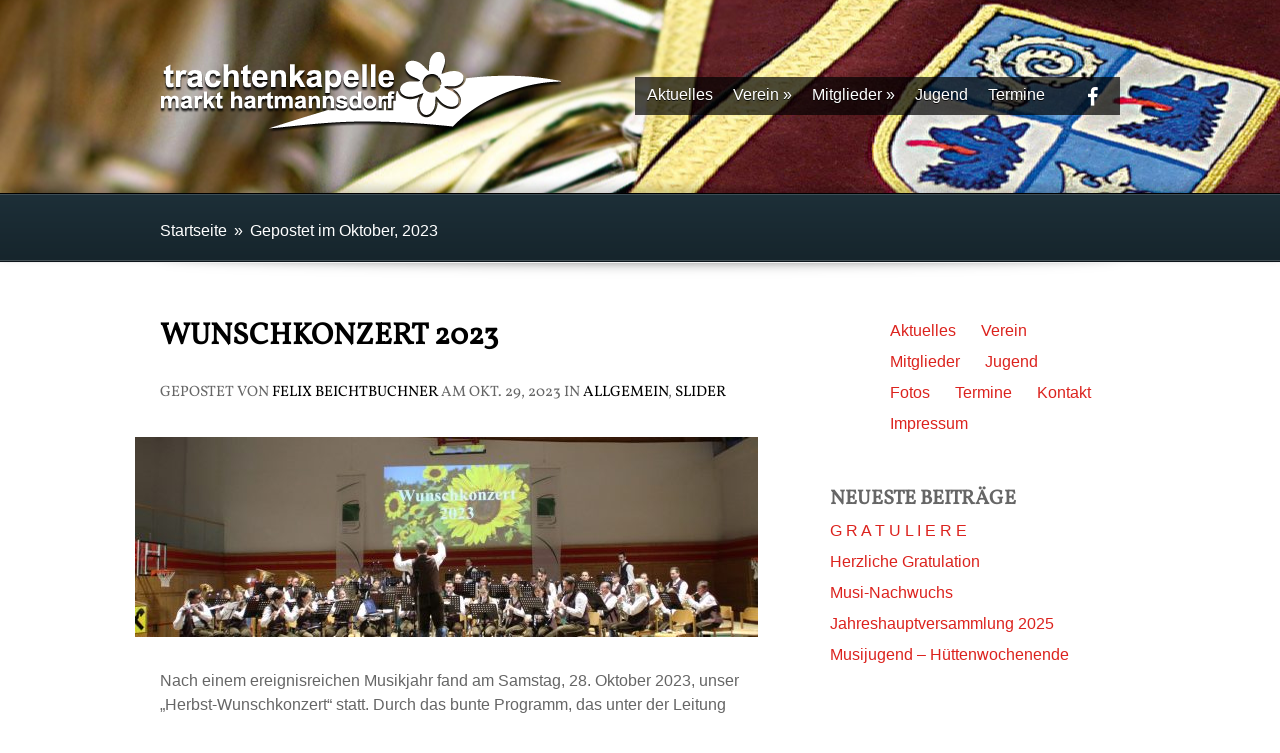

--- FILE ---
content_type: text/html; charset=UTF-8
request_url: http://www.trachtenkapelle.at/2023/10/
body_size: 9070
content:
<!DOCTYPE html>
<!--[if IE 6]>
<html id="ie6" lang="de" prefix="og: http://ogp.me/ns#">
<![endif]-->
<!--[if IE 7]>
<html id="ie7" lang="de" prefix="og: http://ogp.me/ns#">
<![endif]-->
<!--[if IE 8]>
<html id="ie8" lang="de" prefix="og: http://ogp.me/ns#">
<![endif]-->
<!--[if !(IE 6) | !(IE 7) | !(IE 8)  ]><!-->
<html lang="de" prefix="og: http://ogp.me/ns#">
<!--<![endif]-->
<head>
	<meta charset="UTF-8" />
	<title>Oktober 2023 - Trachtenkapelle Markt Hartmannsdorf | Trachtenkapelle Markt Hartmannsdorf</title>
			
	
	<link rel="pingback" href="http://www.trachtenkapelle.at/xmlrpc.php" />

		<!--[if lt IE 9]>
		<script src="http://www.trachtenkapelle.at/wp-content/themes/trachtenkapelle/js/html5.js&quot;" type="text/javascript"></script>
	<![endif]-->

	<script type="text/javascript">
		document.documentElement.className = 'js';
	</script>

	
<!-- This site is optimized with the Yoast SEO plugin v9.7 - https://yoast.com/wordpress/plugins/seo/ -->
<meta name="robots" content="noindex,follow"/>
<meta property="og:locale" content="de_DE" />
<meta property="og:type" content="object" />
<meta property="og:title" content="Oktober 2023 - Trachtenkapelle Markt Hartmannsdorf" />
<meta property="og:url" content="http://www.trachtenkapelle.at/2023/10/" />
<meta property="og:site_name" content="Trachtenkapelle Markt Hartmannsdorf" />
<!-- / Yoast SEO plugin. -->

<link rel='dns-prefetch' href='//s.w.org' />
<link rel="alternate" type="application/rss+xml" title="Trachtenkapelle Markt Hartmannsdorf &raquo; Feed" href="http://www.trachtenkapelle.at/feed/" />
<link rel="alternate" type="application/rss+xml" title="Trachtenkapelle Markt Hartmannsdorf &raquo; Kommentar-Feed" href="http://www.trachtenkapelle.at/comments/feed/" />
<link rel="alternate" type="text/calendar" title="Trachtenkapelle Markt Hartmannsdorf &raquo; iCal Feed" href="http://www.trachtenkapelle.at/events/?ical=1" />
		<script type="text/javascript">
			window._wpemojiSettings = {"baseUrl":"https:\/\/s.w.org\/images\/core\/emoji\/11.2.0\/72x72\/","ext":".png","svgUrl":"https:\/\/s.w.org\/images\/core\/emoji\/11.2.0\/svg\/","svgExt":".svg","source":{"concatemoji":"http:\/\/www.trachtenkapelle.at\/wp-includes\/js\/wp-emoji-release.min.js?ver=5.1.21"}};
			!function(e,a,t){var n,r,o,i=a.createElement("canvas"),p=i.getContext&&i.getContext("2d");function s(e,t){var a=String.fromCharCode;p.clearRect(0,0,i.width,i.height),p.fillText(a.apply(this,e),0,0);e=i.toDataURL();return p.clearRect(0,0,i.width,i.height),p.fillText(a.apply(this,t),0,0),e===i.toDataURL()}function c(e){var t=a.createElement("script");t.src=e,t.defer=t.type="text/javascript",a.getElementsByTagName("head")[0].appendChild(t)}for(o=Array("flag","emoji"),t.supports={everything:!0,everythingExceptFlag:!0},r=0;r<o.length;r++)t.supports[o[r]]=function(e){if(!p||!p.fillText)return!1;switch(p.textBaseline="top",p.font="600 32px Arial",e){case"flag":return s([55356,56826,55356,56819],[55356,56826,8203,55356,56819])?!1:!s([55356,57332,56128,56423,56128,56418,56128,56421,56128,56430,56128,56423,56128,56447],[55356,57332,8203,56128,56423,8203,56128,56418,8203,56128,56421,8203,56128,56430,8203,56128,56423,8203,56128,56447]);case"emoji":return!s([55358,56760,9792,65039],[55358,56760,8203,9792,65039])}return!1}(o[r]),t.supports.everything=t.supports.everything&&t.supports[o[r]],"flag"!==o[r]&&(t.supports.everythingExceptFlag=t.supports.everythingExceptFlag&&t.supports[o[r]]);t.supports.everythingExceptFlag=t.supports.everythingExceptFlag&&!t.supports.flag,t.DOMReady=!1,t.readyCallback=function(){t.DOMReady=!0},t.supports.everything||(n=function(){t.readyCallback()},a.addEventListener?(a.addEventListener("DOMContentLoaded",n,!1),e.addEventListener("load",n,!1)):(e.attachEvent("onload",n),a.attachEvent("onreadystatechange",function(){"complete"===a.readyState&&t.readyCallback()})),(n=t.source||{}).concatemoji?c(n.concatemoji):n.wpemoji&&n.twemoji&&(c(n.twemoji),c(n.wpemoji)))}(window,document,window._wpemojiSettings);
		</script>
		<meta content="Trachtenkapelle v.1.0" name="generator"/><style type="text/css">
img.wp-smiley,
img.emoji {
	display: inline !important;
	border: none !important;
	box-shadow: none !important;
	height: 1em !important;
	width: 1em !important;
	margin: 0 .07em !important;
	vertical-align: -0.1em !important;
	background: none !important;
	padding: 0 !important;
}
</style>
	<link rel='stylesheet' id='wp-block-library-css'  href='http://www.trachtenkapelle.at/wp-includes/css/dist/block-library/style.min.css?ver=5.1.21' type='text/css' media='all' />
<link rel='stylesheet' id='simple-staff-list-css'  href='http://www.trachtenkapelle.at/wp-content/plugins/simple-staff-list/public/css/simple-staff-list-public.css?ver=2.1.1' type='text/css' media='all' />
<link rel='stylesheet' id='fusion-style-css'  href='http://www.trachtenkapelle.at/wp-content/themes/trachtenkapelle/style.css?ver=5.1.21' type='text/css' media='all' />
<link rel='stylesheet' id='et-shortcodes-css-css'  href='http://www.trachtenkapelle.at/wp-content/themes/trachtenkapelle/epanel/shortcodes/css/shortcodes.css?ver=3.0' type='text/css' media='all' />
<link rel='stylesheet' id='et-shortcodes-responsive-css-css'  href='http://www.trachtenkapelle.at/wp-content/themes/trachtenkapelle/epanel/shortcodes/css/shortcodes_responsive.css?ver=3.0' type='text/css' media='all' />
<link rel='stylesheet' id='jquery.lightbox.min.css-css'  href='http://www.trachtenkapelle.at/wp-content/plugins/wp-jquery-lightbox/styles/lightbox.min.css?ver=1.4.6' type='text/css' media='all' />
<link rel='stylesheet' id='fancybox-css'  href='http://www.trachtenkapelle.at/wp-content/themes/trachtenkapelle/epanel/page_templates/js/fancybox/jquery.fancybox-1.3.4.css?ver=1.3.4' type='text/css' media='screen' />
<link rel='stylesheet' id='et_page_templates-css'  href='http://www.trachtenkapelle.at/wp-content/themes/trachtenkapelle/epanel/page_templates/page_templates.css?ver=1.8' type='text/css' media='screen' />
<!--n2css--><script type='text/javascript' src='http://www.trachtenkapelle.at/wp-includes/js/jquery/jquery.js?ver=1.12.4'></script>
<script type='text/javascript' src='http://www.trachtenkapelle.at/wp-includes/js/jquery/jquery-migrate.min.js?ver=1.4.1'></script>
<link rel='https://api.w.org/' href='http://www.trachtenkapelle.at/wp-json/' />
<link rel="EditURI" type="application/rsd+xml" title="RSD" href="http://www.trachtenkapelle.at/xmlrpc.php?rsd" />
<link rel="wlwmanifest" type="application/wlwmanifest+xml" href="http://www.trachtenkapelle.at/wp-includes/wlwmanifest.xml" /> 
<meta name="generator" content="WordPress 5.1.21" />
<link type="text/css" rel="stylesheet" href="http://www.trachtenkapelle.at/wp-content/plugins/posts-for-page/pfp.css" />
<!-- <meta name="NextGEN" version="3.2.23" /> -->
<meta name="tec-api-version" content="v1"><meta name="tec-api-origin" content="http://www.trachtenkapelle.at"><link rel="https://theeventscalendar.com/" href="http://www.trachtenkapelle.at/wp-json/tribe/events/v1/" />		<style>
			#breadcrumbs, .read-more span, .testimonial span.title, .entry .meta-info, .entry .meta-info a, .entry .meta-info a:hover, .subtitle, .comment_date, .comment-reply-link:before, .bottom-nav li.current_page_item a, #content .wp-pagenavi .nextpostslink, #content .wp-pagenavi .previouspostslink { color: #ffffff; }
			.mobile_nav { border-color: #ffffff; }
			#top-menu a .menu-highlight, #mobile_menu  .menu-highlight { background-color: #ffffff; }
			a { color: #ff0000; }
			body, .footer-widget { color: #666666; }
			h1, h2, h3, h4, h5, h6, .testimonial h2, #recent-updates h2, .recent-update h3 a, .footer-widget h4.widgettitle, .widget h4.widgettitle, .entry h2.title a, h1.title, #comments, #reply-title { color: #666666; }

				</style>
	<meta name="viewport" content="width=device-width, initial-scale=1.0, maximum-scale=1.0, user-scalable=0" />	<style>
		#top-area, #footer-bottom { background-image: url(http://www.trachtenkapelle.at/wp-content/uploads/2013/10/bg2.jpg); }
	</style>
			<!-- Easy Columns 2.1.1 by Pat Friedl http://www.patrickfriedl.com -->
			<link rel="stylesheet" href="http://www.trachtenkapelle.at/wp-content/plugins/easy-columns/css/easy-columns.css" type="text/css" media="screen, projection" />
			<link rel='stylesheet' id='ngg_basic_slideshow_style-css'  href='http://www.trachtenkapelle.at/wp-content/plugins/nextgen-gallery/products/photocrati_nextgen/modules/nextgen_basic_gallery/static/slideshow/ngg_basic_slideshow.css?ver=3.2.23' type='text/css' media='all' />
<link rel='stylesheet' id='ngg_slick_slideshow_style-css'  href='http://www.trachtenkapelle.at/wp-content/plugins/nextgen-gallery/products/photocrati_nextgen/modules/nextgen_basic_gallery/static/slideshow/slick/slick.css?ver=3.2.23' type='text/css' media='all' />
<link rel='stylesheet' id='ngg_slick_slideshow_theme-css'  href='http://www.trachtenkapelle.at/wp-content/plugins/nextgen-gallery/products/photocrati_nextgen/modules/nextgen_basic_gallery/static/slideshow/slick/slick-theme.css?ver=3.2.23' type='text/css' media='all' />
<link rel='stylesheet' id='ngg_trigger_buttons-css'  href='http://www.trachtenkapelle.at/wp-content/plugins/nextgen-gallery/products/photocrati_nextgen/modules/nextgen_gallery_display/static/trigger_buttons.css?ver=3.2.23' type='text/css' media='all' />
<link rel='stylesheet' id='fancybox-0-css'  href='http://www.trachtenkapelle.at/wp-content/plugins/nextgen-gallery/products/photocrati_nextgen/modules/lightbox/static/fancybox/jquery.fancybox-1.3.4.css?ver=3.2.23' type='text/css' media='all' />
<link rel='stylesheet' id='fontawesome_v4_shim_style-css'  href='https://use.fontawesome.com/releases/v5.3.1/css/v4-shims.css?ver=5.1.21' type='text/css' media='all' />
<link rel='stylesheet' id='fontawesome-css'  href='https://use.fontawesome.com/releases/v5.3.1/css/all.css?ver=5.1.21' type='text/css' media='all' />
<link rel='stylesheet' id='nggallery-css'  href='http://www.trachtenkapelle.at/wp-content/plugins/nextgen-gallery/products/photocrati_nextgen/modules/ngglegacy/css/nggallery.css?ver=3.2.23' type='text/css' media='all' />
</head>
<body class="archive date tribe-no-js chrome et_includes_sidebar">
		<header id="main-header">
		<div id="top-area">
			<div class="top-content container clearfix">
								<a href="http://www.trachtenkapelle.at/"><img src="http://www.trachtenkapelle.at/wp-content/uploads/2013/11/Logo-TKMH-weiss.png" alt="Trachtenkapelle Markt Hartmannsdorf" id="logo"/></a>

				<div id="et_mobile_nav_menu"><a href="#" class="mobile_nav closed">Navigation Menu<span></span></a></div>
				<div id="menu-wrap">
					<nav id="top-menu">
												<ul class="nav">
								
								<li class="page_item page-item-178"><a href="http://www.trachtenkapelle.at/aktuelles/">Aktuelles</a></li>
<li class="page_item page-item-13 page_item_has_children"><a href="http://www.trachtenkapelle.at/verein/">Verein</a>
<ul class='children'>
	<li class="page_item page-item-59862"><a href="http://www.trachtenkapelle.at/verein/sponsoren/">Sponsoren</a></li>
	<li class="page_item page-item-88"><a href="http://www.trachtenkapelle.at/verein/chronik/">Chronik</a></li>
	<li class="page_item page-item-96"><a href="http://www.trachtenkapelle.at/verein/tracht/">Tracht</a></li>
	<li class="page_item page-item-107"><a href="http://www.trachtenkapelle.at/verein/vorstand/">Vorstand</a></li>
	<li class="page_item page-item-474"><a href="http://www.trachtenkapelle.at/verein/erfolge/">Erfolge</a></li>
</ul>
</li>
<li class="page_item page-item-14 page_item_has_children"><a href="http://www.trachtenkapelle.at/mitglieder/">Mitglieder</a>
<ul class='children'>
	<li class="page_item page-item-61416"><a href="http://www.trachtenkapelle.at/mitglieder/musikalische-leitung/">Musikalische Leitung</a></li>
	<li class="page_item page-item-544"><a href="http://www.trachtenkapelle.at/mitglieder/ehrenobleute/">Ehrenmitglieder</a></li>
	<li class="page_item page-item-233"><a href="http://www.trachtenkapelle.at/mitglieder/marketenderinnen/">Marketenderinnen</a></li>
	<li class="page_item page-item-219"><a href="http://www.trachtenkapelle.at/mitglieder/klarinette/">Klarinette</a></li>
	<li class="page_item page-item-150"><a href="http://www.trachtenkapelle.at/mitglieder/floete/">Querflöte</a></li>
	<li class="page_item page-item-217"><a href="http://www.trachtenkapelle.at/mitglieder/horn/">Horn</a></li>
	<li class="page_item page-item-215"><a href="http://www.trachtenkapelle.at/mitglieder/fluegelhorn/">Flügelhorn</a></li>
	<li class="page_item page-item-225"><a href="http://www.trachtenkapelle.at/mitglieder/saxophon/">Saxophon</a></li>
	<li class="page_item page-item-223"><a href="http://www.trachtenkapelle.at/mitglieder/trompete/">Trompete</a></li>
	<li class="page_item page-item-229"><a href="http://www.trachtenkapelle.at/mitglieder/tenorhorn-bariton/">Tenorhorn – Bariton</a></li>
	<li class="page_item page-item-221"><a href="http://www.trachtenkapelle.at/mitglieder/posaune/">Posaune</a></li>
	<li class="page_item page-item-231"><a href="http://www.trachtenkapelle.at/mitglieder/tuba/">Tuba</a></li>
	<li class="page_item page-item-227"><a href="http://www.trachtenkapelle.at/mitglieder/schlagzeug/">Schlagzeug</a></li>
</ul>
</li>
<li class="page_item page-item-57"><a href="http://www.trachtenkapelle.at/jugend/">Jugend</a></li>
<li class="page_item page-item-61"><a href="http://www.trachtenkapelle.at/termine/">Termine</a></li>
															</ul>
											</nav> <!-- #top-menu -->

					<ul id="social-icons">
					<li><a href="https://www.facebook.com/pages/Trachtenkapelle-Markt-Hartmannsdorf/136316883075440?fref=ts" target="_blank"><img src="http://www.trachtenkapelle.at/wp-content/themes/trachtenkapelle/images/facebook.png" alt="Facebook" /></a></li>					</ul> <!-- #social-icons -->
				</div> <!-- #menu-wrap -->
			<hgroup class="page-title-area">
	<h1>Gepostet im Oktober, 2023</h1>
</hgroup> <!-- .page-title-area -->			</div> <!-- .container -->
		</div> <!-- #top-area -->

		
			<div id="breadcrumbs-wrapper">
			<div class="container clearfix">
				

				<div id="breadcrumbs">
					<a href="http://www.trachtenkapelle.at/" class="breadcrumbs_home">Startseite</a> <span class="raquo">&raquo;</span>

									Gepostet im Oktober, 2023					</div> <!-- #breadcrumbs -->			</div> <!-- .container -->
		</div> <!-- #breadcrumbs-wrapper -->
		</header> <!-- #main-header -->
<div id="content">
	<div class="container clearfix">
		<div id="left-area">

					<article id="post-60268" class="entry clearfix post-60268 post type-post status-publish format-standard has-post-thumbnail hentry category-allgemein category-slider tag-herbst-wunschkonzert tag-herbstwunschkonzert tag-konzert tag-markt-hartmannsdorf tag-oktober tag-trachtenkapelle tag-trachtenkapelle-markt-hartmannsdorf tag-wunschkonzert">
	<h2 class="title"><a href="http://www.trachtenkapelle.at/wunschkonzert-2023/">Wunschkonzert 2023</a></h2>
<p class="meta-info">Gepostet  von <a href="http://www.trachtenkapelle.at/author/felixbeichtbuchner/" title="Posts by Felix Beichtbuchner" rel="author">Felix Beichtbuchner</a> am Okt. 29, 2023 in <a href="http://www.trachtenkapelle.at/category/allgemein/" rel="category tag">Allgemein</a>, <a href="http://www.trachtenkapelle.at/category/slider/" rel="category tag">Slider</a></p>
	<div class="entry-thumbnail">
		<a href="http://www.trachtenkapelle.at/wunschkonzert-2023/">
			<img src="http://www.trachtenkapelle.at/wp-content/uploads/2023/10/TKMH_WK_23_4_verkleinert_Beitragsbild-623x200.jpg" alt='Wunschkonzert 2023' width='623' height='200' />		</a>
	</div> 	<!-- end .entry-thumbnail -->
	<p>Nach einem ereignisreichen Musikjahr fand am Samstag, 28. Oktober 2023, unser „Herbst-Wunschkonzert“ statt. Durch das bunte Programm, das unter der Leitung von Kapellmeister Josef Pallier sorgfältig erarbeitet worden war, führte in diesem Jahr Niclas Sieger. Neben Josef Pallier hat auch unsere Kapellmeisterstellvertreterin, Theresa Sonnleitner, ein Stück dirigiert. Im Rahmen des Konzertes wurden einige Ehrungen an engagierte Musikerinnen und Musiker verliehen, die mit ihrer Mitarbeit den Verein seit Jahren begleiten. Außerdem durften wir den Jungmusikerinnen und Jungmusikern die Leistungsabzeichen überreichen. Eine ganz besondere Auszeichnung wurde unserem Kapellmeister Josef Pallier verliehen: das Verdienstkreuz des Österreichischen Blasmusikverbands in Silber. Diese hohe Auszeichnung wird nur jenen überreicht, die sich mit außerordentlichem Engagement in ihrer Funktion verschiedenen Tätigkeiten widmen. Ein Auszug aus der Ehrungsbroschüre verdeutlicht dies: „[&#8230;] kann verliehen werden an: [&#8230;] Mitglieder der Bezirksleitungen, die in ihrer Funktion in der Regel ein mindestens 15-jähriges äußerst erfolgreiches Wirken nachweisen; Obleute und Kapellmeister*innen von Musikvereinen, die in ihrer Funktion in der Regel ein mindestens 30-jähriges äußerst erfolgreiches Wirken nachweisen [&#8230;]“. Lieber Joe, wir gratulieren dir zu dieser besonderen Auszeichnung! Wir sind auf diesen gelungenen Abend stolz und bedanken uns recht herzlich für die großzügigen Spenden und für das zahlreiche Erscheinen! Vorschaubild...</p>
	<a href="http://www.trachtenkapelle.at/wunschkonzert-2023/" class="read-more">Mehr <span>&raquo;</span></a>
</article> <!-- end .entry -->		<div class="pagination clearfix">
	<div class="alignleft"></div>
	<div class="alignright"></div>
</div>
		</div> <!-- #left-area -->

			<div id="sidebar">
		<div id="nav_menu-2" class="widget widget_nav_menu"><div class="menu-subnavigation-container"><ul id="menu-subnavigation" class="menu"><li id="menu-item-403" class="menu-item menu-item-type-post_type menu-item-object-page menu-item-403"><a href="http://www.trachtenkapelle.at/aktuelles/">Aktuelles</a></li>
<li id="menu-item-410" class="menu-item menu-item-type-post_type menu-item-object-page menu-item-410"><a href="http://www.trachtenkapelle.at/verein/">Verein</a></li>
<li id="menu-item-408" class="menu-item menu-item-type-post_type menu-item-object-page menu-item-408"><a href="http://www.trachtenkapelle.at/mitglieder/">Mitglieder</a></li>
<li id="menu-item-406" class="menu-item menu-item-type-post_type menu-item-object-page menu-item-406"><a href="http://www.trachtenkapelle.at/jugend/">Jugend</a></li>
<li id="menu-item-404" class="menu-item menu-item-type-post_type menu-item-object-page menu-item-404"><a href="http://www.trachtenkapelle.at/fotos/">Fotos</a></li>
<li id="menu-item-409" class="menu-item menu-item-type-post_type menu-item-object-page menu-item-409"><a href="http://www.trachtenkapelle.at/termine/">Termine</a></li>
<li id="menu-item-407" class="menu-item menu-item-type-post_type menu-item-object-page menu-item-407"><a href="http://www.trachtenkapelle.at/kontakt/">Kontakt</a></li>
<li id="menu-item-405" class="menu-item menu-item-type-post_type menu-item-object-page menu-item-405"><a href="http://www.trachtenkapelle.at/impressum/">Impressum</a></li>
</ul></div></div> <!-- end .widget -->		<div id="recent-posts-2" class="widget widget_recent_entries">		<h4 class="widgettitle">Neueste Beiträge</h4>		<ul>
											<li>
					<a href="http://www.trachtenkapelle.at/g-r-a-t-u-l-i-e-r-e/">G R A T U L I E R E</a>
									</li>
											<li>
					<a href="http://www.trachtenkapelle.at/herzliche-gratulation/">Herzliche Gratulation</a>
									</li>
											<li>
					<a href="http://www.trachtenkapelle.at/musi-nachwuchs/">Musi-Nachwuchs</a>
									</li>
											<li>
					<a href="http://www.trachtenkapelle.at/jahreshauptversammlung-2025/">Jahreshauptversammlung 2025</a>
									</li>
											<li>
					<a href="http://www.trachtenkapelle.at/musijugend-huettenwochenende/">Musijugend &#8211; Hüttenwochenende</a>
									</li>
					</ul>
		</div> <!-- end .widget --><div id="archives-2" class="widget widget_archive"><h4 class="widgettitle">Archiv</h4>		<ul>
				<li><a href='http://www.trachtenkapelle.at/2025/04/'>April 2025</a></li>
	<li><a href='http://www.trachtenkapelle.at/2025/03/'>März 2025</a></li>
	<li><a href='http://www.trachtenkapelle.at/2025/02/'>Februar 2025</a></li>
	<li><a href='http://www.trachtenkapelle.at/2024/11/'>November 2024</a></li>
	<li><a href='http://www.trachtenkapelle.at/2024/10/'>Oktober 2024</a></li>
	<li><a href='http://www.trachtenkapelle.at/2024/09/'>September 2024</a></li>
	<li><a href='http://www.trachtenkapelle.at/2024/08/'>August 2024</a></li>
	<li><a href='http://www.trachtenkapelle.at/2024/07/'>Juli 2024</a></li>
	<li><a href='http://www.trachtenkapelle.at/2024/06/'>Juni 2024</a></li>
	<li><a href='http://www.trachtenkapelle.at/2024/05/'>Mai 2024</a></li>
	<li><a href='http://www.trachtenkapelle.at/2024/03/'>März 2024</a></li>
	<li><a href='http://www.trachtenkapelle.at/2024/02/'>Februar 2024</a></li>
	<li><a href='http://www.trachtenkapelle.at/2023/12/'>Dezember 2023</a></li>
	<li><a href='http://www.trachtenkapelle.at/2023/11/'>November 2023</a></li>
	<li><a href='http://www.trachtenkapelle.at/2023/10/'>Oktober 2023</a></li>
	<li><a href='http://www.trachtenkapelle.at/2023/09/'>September 2023</a></li>
	<li><a href='http://www.trachtenkapelle.at/2023/08/'>August 2023</a></li>
	<li><a href='http://www.trachtenkapelle.at/2023/07/'>Juli 2023</a></li>
	<li><a href='http://www.trachtenkapelle.at/2023/06/'>Juni 2023</a></li>
	<li><a href='http://www.trachtenkapelle.at/2023/05/'>Mai 2023</a></li>
	<li><a href='http://www.trachtenkapelle.at/2023/03/'>März 2023</a></li>
	<li><a href='http://www.trachtenkapelle.at/2023/01/'>Januar 2023</a></li>
	<li><a href='http://www.trachtenkapelle.at/2022/12/'>Dezember 2022</a></li>
	<li><a href='http://www.trachtenkapelle.at/2022/11/'>November 2022</a></li>
	<li><a href='http://www.trachtenkapelle.at/2022/10/'>Oktober 2022</a></li>
	<li><a href='http://www.trachtenkapelle.at/2022/09/'>September 2022</a></li>
	<li><a href='http://www.trachtenkapelle.at/2022/08/'>August 2022</a></li>
	<li><a href='http://www.trachtenkapelle.at/2022/07/'>Juli 2022</a></li>
	<li><a href='http://www.trachtenkapelle.at/2022/06/'>Juni 2022</a></li>
	<li><a href='http://www.trachtenkapelle.at/2022/04/'>April 2022</a></li>
	<li><a href='http://www.trachtenkapelle.at/2022/03/'>März 2022</a></li>
	<li><a href='http://www.trachtenkapelle.at/2021/11/'>November 2021</a></li>
	<li><a href='http://www.trachtenkapelle.at/2021/09/'>September 2021</a></li>
	<li><a href='http://www.trachtenkapelle.at/2021/08/'>August 2021</a></li>
	<li><a href='http://www.trachtenkapelle.at/2021/07/'>Juli 2021</a></li>
	<li><a href='http://www.trachtenkapelle.at/2021/06/'>Juni 2021</a></li>
	<li><a href='http://www.trachtenkapelle.at/2021/04/'>April 2021</a></li>
	<li><a href='http://www.trachtenkapelle.at/2020/12/'>Dezember 2020</a></li>
	<li><a href='http://www.trachtenkapelle.at/2020/11/'>November 2020</a></li>
	<li><a href='http://www.trachtenkapelle.at/2020/09/'>September 2020</a></li>
	<li><a href='http://www.trachtenkapelle.at/2020/08/'>August 2020</a></li>
	<li><a href='http://www.trachtenkapelle.at/2020/07/'>Juli 2020</a></li>
	<li><a href='http://www.trachtenkapelle.at/2020/06/'>Juni 2020</a></li>
	<li><a href='http://www.trachtenkapelle.at/2020/03/'>März 2020</a></li>
	<li><a href='http://www.trachtenkapelle.at/2020/02/'>Februar 2020</a></li>
	<li><a href='http://www.trachtenkapelle.at/2019/12/'>Dezember 2019</a></li>
	<li><a href='http://www.trachtenkapelle.at/2019/11/'>November 2019</a></li>
	<li><a href='http://www.trachtenkapelle.at/2019/09/'>September 2019</a></li>
	<li><a href='http://www.trachtenkapelle.at/2019/08/'>August 2019</a></li>
	<li><a href='http://www.trachtenkapelle.at/2019/07/'>Juli 2019</a></li>
	<li><a href='http://www.trachtenkapelle.at/2019/06/'>Juni 2019</a></li>
	<li><a href='http://www.trachtenkapelle.at/2019/05/'>Mai 2019</a></li>
	<li><a href='http://www.trachtenkapelle.at/2019/04/'>April 2019</a></li>
	<li><a href='http://www.trachtenkapelle.at/2019/03/'>März 2019</a></li>
	<li><a href='http://www.trachtenkapelle.at/2019/02/'>Februar 2019</a></li>
	<li><a href='http://www.trachtenkapelle.at/2018/12/'>Dezember 2018</a></li>
	<li><a href='http://www.trachtenkapelle.at/2018/11/'>November 2018</a></li>
	<li><a href='http://www.trachtenkapelle.at/2018/09/'>September 2018</a></li>
	<li><a href='http://www.trachtenkapelle.at/2018/08/'>August 2018</a></li>
	<li><a href='http://www.trachtenkapelle.at/2018/07/'>Juli 2018</a></li>
	<li><a href='http://www.trachtenkapelle.at/2018/06/'>Juni 2018</a></li>
	<li><a href='http://www.trachtenkapelle.at/2018/05/'>Mai 2018</a></li>
	<li><a href='http://www.trachtenkapelle.at/2018/04/'>April 2018</a></li>
	<li><a href='http://www.trachtenkapelle.at/2018/03/'>März 2018</a></li>
	<li><a href='http://www.trachtenkapelle.at/2018/02/'>Februar 2018</a></li>
	<li><a href='http://www.trachtenkapelle.at/2017/12/'>Dezember 2017</a></li>
	<li><a href='http://www.trachtenkapelle.at/2017/11/'>November 2017</a></li>
	<li><a href='http://www.trachtenkapelle.at/2017/10/'>Oktober 2017</a></li>
	<li><a href='http://www.trachtenkapelle.at/2017/09/'>September 2017</a></li>
	<li><a href='http://www.trachtenkapelle.at/2017/08/'>August 2017</a></li>
	<li><a href='http://www.trachtenkapelle.at/2017/06/'>Juni 2017</a></li>
	<li><a href='http://www.trachtenkapelle.at/2017/05/'>Mai 2017</a></li>
	<li><a href='http://www.trachtenkapelle.at/2017/04/'>April 2017</a></li>
	<li><a href='http://www.trachtenkapelle.at/2017/03/'>März 2017</a></li>
	<li><a href='http://www.trachtenkapelle.at/2017/01/'>Januar 2017</a></li>
	<li><a href='http://www.trachtenkapelle.at/2016/12/'>Dezember 2016</a></li>
	<li><a href='http://www.trachtenkapelle.at/2016/11/'>November 2016</a></li>
	<li><a href='http://www.trachtenkapelle.at/2016/10/'>Oktober 2016</a></li>
	<li><a href='http://www.trachtenkapelle.at/2016/09/'>September 2016</a></li>
	<li><a href='http://www.trachtenkapelle.at/2016/08/'>August 2016</a></li>
	<li><a href='http://www.trachtenkapelle.at/2016/07/'>Juli 2016</a></li>
	<li><a href='http://www.trachtenkapelle.at/2016/05/'>Mai 2016</a></li>
	<li><a href='http://www.trachtenkapelle.at/2016/03/'>März 2016</a></li>
	<li><a href='http://www.trachtenkapelle.at/2016/02/'>Februar 2016</a></li>
	<li><a href='http://www.trachtenkapelle.at/2015/12/'>Dezember 2015</a></li>
	<li><a href='http://www.trachtenkapelle.at/2015/11/'>November 2015</a></li>
	<li><a href='http://www.trachtenkapelle.at/2015/10/'>Oktober 2015</a></li>
	<li><a href='http://www.trachtenkapelle.at/2015/09/'>September 2015</a></li>
	<li><a href='http://www.trachtenkapelle.at/2015/08/'>August 2015</a></li>
	<li><a href='http://www.trachtenkapelle.at/2015/07/'>Juli 2015</a></li>
	<li><a href='http://www.trachtenkapelle.at/2015/06/'>Juni 2015</a></li>
	<li><a href='http://www.trachtenkapelle.at/2015/04/'>April 2015</a></li>
	<li><a href='http://www.trachtenkapelle.at/2015/03/'>März 2015</a></li>
	<li><a href='http://www.trachtenkapelle.at/2015/02/'>Februar 2015</a></li>
	<li><a href='http://www.trachtenkapelle.at/2014/12/'>Dezember 2014</a></li>
	<li><a href='http://www.trachtenkapelle.at/2014/11/'>November 2014</a></li>
	<li><a href='http://www.trachtenkapelle.at/2014/10/'>Oktober 2014</a></li>
	<li><a href='http://www.trachtenkapelle.at/2014/08/'>August 2014</a></li>
	<li><a href='http://www.trachtenkapelle.at/2014/06/'>Juni 2014</a></li>
	<li><a href='http://www.trachtenkapelle.at/2014/05/'>Mai 2014</a></li>
	<li><a href='http://www.trachtenkapelle.at/2014/04/'>April 2014</a></li>
	<li><a href='http://www.trachtenkapelle.at/2013/11/'>November 2013</a></li>
	<li><a href='http://www.trachtenkapelle.at/2013/10/'>Oktober 2013</a></li>
		</ul>
			</div> <!-- end .widget -->	</div> <!-- end #sidebar -->
	</div> <!-- .container -->
</div> <!-- #content -->

	<div style="margin: 0 auto; width: 840px;padding: 10px 50px;">
	<a href="#" style="color:#000 !important;" onclick="window.open( 'https://www.facebook.com/sharer/sharer.php?u='+encodeURIComponent(location.href), 'facebook-share-dialog', 'width=626,height=436'); return false;">Auf Facebook teilen</a>
	</div>
	
	<div id="footer-bottom">
		<div class="container clearfix">
			

			<p id="copyright"></p>
		</div> <!-- end .container -->
	</div> <!-- end #footer-bottom -->

	<!-- ngg_resource_manager_marker --><script type='text/javascript' src='http://www.trachtenkapelle.at/wp-content/themes/trachtenkapelle/js/superfish.js?ver=1.0'></script>
<script type='text/javascript' src='http://www.trachtenkapelle.at/wp-content/themes/trachtenkapelle/js/jquery.fitvids.js?ver=1.0'></script>
<script type='text/javascript'>
/* <![CDATA[ */
var et_custom = {"mobile_nav_text":"Navigation Menu"};
/* ]]> */
</script>
<script type='text/javascript' src='http://www.trachtenkapelle.at/wp-content/themes/trachtenkapelle/js/custom.js?ver=1.0'></script>
<script type='text/javascript' src='http://www.trachtenkapelle.at/wp-content/plugins/wp-jquery-lightbox/jquery.touchwipe.min.js?ver=1.4.6'></script>
<script type='text/javascript'>
/* <![CDATA[ */
var JQLBSettings = {"showTitle":"1","showCaption":"0","showNumbers":"0","fitToScreen":"1","resizeSpeed":"400","showDownload":"0","navbarOnTop":"0","marginSize":"0","slideshowSpeed":"4000","prevLinkTitle":"Vorheriges Bild","nextLinkTitle":"N\u00e4chstes Bild","closeTitle":"Bildergalerie schlie\u00dfen","image":"Bild ","of":" von ","download":"Herunterladen","pause":"(Diashow anhalten)","play":"(Diashow starten)"};
var JQLBSettings = {"showTitle":"1","showCaption":"0","showNumbers":"0","fitToScreen":"1","resizeSpeed":"400","showDownload":"0","navbarOnTop":"0","marginSize":"0","slideshowSpeed":"4000","prevLinkTitle":"Vorheriges Bild","nextLinkTitle":"N\u00e4chstes Bild","closeTitle":"Bildergalerie schlie\u00dfen","image":"Bild ","of":" von ","download":"Herunterladen","pause":"(Diashow anhalten)","play":"(Diashow starten)"};
/* ]]> */
</script>
<script type='text/javascript' src='http://www.trachtenkapelle.at/wp-content/plugins/wp-jquery-lightbox/jquery.lightbox.min.js?ver=1.4.6'></script>
<script type='text/javascript' src='http://www.trachtenkapelle.at/wp-content/themes/trachtenkapelle/epanel/page_templates/js/fancybox/jquery.easing-1.3.pack.js?ver=1.3.4'></script>
<script type='text/javascript' src='http://www.trachtenkapelle.at/wp-content/themes/trachtenkapelle/epanel/page_templates/js/fancybox/jquery.fancybox-1.3.4.pack.js?ver=1.3.4'></script>
<script type='text/javascript'>
/* <![CDATA[ */
var et_ptemplates_strings = {"captcha":"Captcha","fill":"Fill","field":"field","invalid":"Invalid email"};
var et_ptemplates_strings = {"captcha":"Captcha","fill":"Fill","field":"field","invalid":"Invalid email"};
/* ]]> */
</script>
<script type='text/javascript' src='http://www.trachtenkapelle.at/wp-content/themes/trachtenkapelle/epanel/page_templates/js/et-ptemplates-frontend.js?ver=1.1'></script>
<script type='text/javascript' src='http://www.trachtenkapelle.at/wp-includes/js/wp-embed.min.js?ver=5.1.21'></script>
<script type='text/javascript' src='http://www.trachtenkapelle.at/wp-content/plugins/nextgen-gallery/products/photocrati_nextgen/modules/nextgen_basic_gallery/static/slideshow/slick/slick.min.js?ver=3.2.23'></script>
<script type='text/javascript'>
/* <![CDATA[ */
var photocrati_ajax = {"url":"http:\/\/www.trachtenkapelle.at\/index.php?photocrati_ajax=1","wp_home_url":"http:\/\/www.trachtenkapelle.at","wp_site_url":"http:\/\/www.trachtenkapelle.at","wp_root_url":"http:\/\/www.trachtenkapelle.at","wp_plugins_url":"http:\/\/www.trachtenkapelle.at\/wp-content\/plugins","wp_content_url":"http:\/\/www.trachtenkapelle.at\/wp-content","wp_includes_url":"http:\/\/www.trachtenkapelle.at\/wp-includes\/","ngg_param_slug":"nggallery"};
/* ]]> */
</script>
<script type='text/javascript' src='http://www.trachtenkapelle.at/wp-content/plugins/nextgen-gallery/products/photocrati_nextgen/modules/ajax/static/ajax.min.js?ver=3.2.23'></script>
<script type='text/javascript'>
/* <![CDATA[ */

var galleries = {};
galleries.gallery_6e9892131b574623d4fe889f320cabff = {"id":null,"source":"galleries","container_ids":["231"],"gallery_ids":[],"album_ids":[],"tag_ids":[],"display_type":"photocrati-nextgen_basic_slideshow","exclusions":[],"order_by":"filename","order_direction":"ASC","image_ids":[],"entity_ids":[],"tagcloud":false,"returns":"included","slug":null,"sortorder":[],"display_settings":{"gallery_width":"600","gallery_height":"400","autoplay":"1","pauseonhover":"1","arrows":"0","transition_style":"fade","interval":"3000","transition_speed":"300","show_thumbnail_link":"1","thumbnail_link_text":"Vorschaubild anzeigen.","display_view":"default","use_lightbox_effect":true,"template":"","ngg_triggers_display":"never","_errors":[]},"excluded_container_ids":[],"maximum_entity_count":500,"__defaults_set":true,"_errors":[],"ID":"6e9892131b574623d4fe889f320cabff"};
galleries.gallery_6e9892131b574623d4fe889f320cabff.wordpress_page_root = "http:\/\/www.trachtenkapelle.at\/wunschkonzert-2023\/";
var nextgen_lightbox_settings = {"static_path":"http:\/\/www.trachtenkapelle.at\/wp-content\/plugins\/nextgen-gallery\/products\/photocrati_nextgen\/modules\/lightbox\/static\/{placeholder}","context":"nextgen_images"};
/* ]]> */
</script>
<script type='text/javascript' src='http://www.trachtenkapelle.at/wp-content/plugins/nextgen-gallery/products/photocrati_nextgen/modules/nextgen_gallery_display/static/common.js?ver=3.2.23'></script>
<script type='text/javascript'>
            var nggLastTimeoutVal = 1000;

			var nggRetryFailedImage = function(img) {
				setTimeout(function(){
					img.src = img.src;
				}, nggLastTimeoutVal);
			
				nggLastTimeoutVal += 500;
			}
        
</script>
<script type='text/javascript' src='http://www.trachtenkapelle.at/wp-content/plugins/nextgen-gallery/products/photocrati_nextgen/modules/nextgen_basic_gallery/static/slideshow/ngg_basic_slideshow.js?ver=3.2.23'></script>
<script type='text/javascript' src='http://www.trachtenkapelle.at/wp-content/plugins/nextgen-gallery/products/photocrati_nextgen/modules/lightbox/static/lightbox_context.js?ver=3.2.23'></script>
<script type='text/javascript' src='http://www.trachtenkapelle.at/wp-content/plugins/nextgen-gallery/products/photocrati_nextgen/modules/lightbox/static/fancybox/jquery.easing-1.3.pack.js?ver=3.2.23'></script>
<script type='text/javascript' src='http://www.trachtenkapelle.at/wp-content/plugins/nextgen-gallery/products/photocrati_nextgen/modules/lightbox/static/fancybox/jquery.fancybox-1.3.4.pack.js?ver=3.2.23'></script>
<script type='text/javascript' src='http://www.trachtenkapelle.at/wp-content/plugins/nextgen-gallery/products/photocrati_nextgen/modules/lightbox/static/fancybox/nextgen_fancybox_init.js?ver=3.2.23'></script>
<script type='text/javascript' src='https://use.fontawesome.com/releases/v5.3.1/js/v4-shims.js?ver=5.3.1'></script>
<script type='text/javascript' defer integrity="sha384-kW+oWsYx3YpxvjtZjFXqazFpA7UP/MbiY4jvs+RWZo2+N94PFZ36T6TFkc9O3qoB" crossorigin="anonymous" data-auto-replace-svg="false" data-keep-original-source="false" data-search-pseudo-elements src='https://use.fontawesome.com/releases/v5.3.1/js/all.js?ver=5.3.1'></script>
		<script>
		( function ( body ) {
			'use strict';
			body.className = body.className.replace( /\btribe-no-js\b/, 'tribe-js' );
		} )( document.body );
		</script>
		<script> /* <![CDATA[ */var tribe_l10n_datatables = {"aria":{"sort_ascending":": aktivieren, um Spalte aufsteigend zu sortieren","sort_descending":": aktivieren, um Spalte absteigend zu sortieren"},"length_menu":"_MENU_ Eintr\u00e4ge anzeigen","empty_table":"Keine Daten verf\u00fcgbar in der Tabelle","info":"Zeige von _START_ bis _END_ von ingesamt _TOTAL_ Eintr\u00e4gen","info_empty":"Zeige 0 bis 0 von 0 Eintr\u00e4gen","info_filtered":"(gefiltert von _MAX_ Gesamt Eintr\u00e4gen)","zero_records":"Keine Zeilen gefunden","search":"Suche:","all_selected_text":"Alle Objekte auf dieser Seite wurden selektiert","select_all_link":"Alle Seiten selektieren","clear_selection":"Selektierung aufheben","pagination":{"all":"Alle","next":"N\u00e4chste","previous":"Vorherige"},"select":{"rows":{"0":"","_":": Ausgew\u00e4hlte %d Zeilen","1":": Ausgew\u00e4hlte 1 Zeile"}},"datepicker":{"dayNames":["Sonntag","Montag","Dienstag","Mittwoch","Donnerstag","Freitag","Samstag"],"dayNamesShort":["So.","Mo.","Di.","Mi.","Do.","Fr.","Sa."],"dayNamesMin":["S","M","D","M","D","F","S"],"monthNames":["Januar","Februar","M\u00e4rz","April","Mai","Juni","Juli","August","September","Oktober","November","Dezember"],"monthNamesShort":["Januar","Februar","M\u00e4rz","April","Mai","Juni","Juli","August","September","Oktober","November","Dezember"],"monthNamesMin":["Jan.","Feb.","M\u00e4rz","Apr.","Mai","Juni","Juli","Aug.","Sep.","Okt.","Nov.","Dez."],"nextText":"Weiter","prevText":"Zur\u00fcck","currentText":"Heute","closeText":"Erledigt","today":"Heute","clear":"Klar"}};var tribe_system_info = {"sysinfo_optin_nonce":"6f9bec4272","clipboard_btn_text":"In Zwischenablage kopieren","clipboard_copied_text":"System Info kopiert","clipboard_fail_text":"Dr\u00fccke \"CTRL + C\" um zu kopieren"};/* ]]> */ </script></body>
</html><!-- WP Super Cache is installed but broken. The constant WPCACHEHOME must be set in the file wp-config.php and point at the WP Super Cache plugin directory. -->

--- FILE ---
content_type: text/css
request_url: http://www.trachtenkapelle.at/wp-content/themes/trachtenkapelle/style.css?ver=5.1.21
body_size: 10341
content:
/*
Theme Name: Trachtenkapelle
Theme URI: 
Version: 1.0
Description: 2 Column theme
Author: David Loder
Author URI: http://www.disillusiondesign.com
*/

/*------------------------------------------------*/
/*-----------------[RESET]------------------------*/
/*------------------------------------------------*/

/* http://meyerweb.com/eric/tools/css/reset/ */
/* v1.0 | 20080212 */

html,
body, div, span, applet, object, iframe,
h1, h2, h3, h4, h5, h6, p, blockquote,
pre,
a, abbr, acronym, address, big, cite, code,
del, dfn, em, font, img,
ins, kbd, q, s, samp,
small, strike, strong, sub, sup, tt, var,
b, u, i, center,
dl, dt, dd, ol, ul, li,
fieldset, form, label, legend {
    margin: 0;
    padding: 0;
    border: 0;
    outline: 0;
    font-size: 100%;
    vertical-align: baseline;
    background: transparent;fh4
}

body {
    line-height: 1;
}

ol, ul {
    list-style: none;
}

blockquote, q {
    quotes: none;
}

blockquote:before, blockquote:after, q:before, q:after {
    content: '';
    content: none;
}

/* remember to define focus styles! */
:focus {
    outline: 0;
}

/* remember to highlight inserts somehow! */
ins {
    text-decoration: none;
}

del {
    text-decoration: line-through;
}

/* tables still need 'cellspacing="0"' in the markup */
table {
    border-collapse: collapse;
    border-spacing: 0;
}

article, aside, footer, header, hgroup, nav, section {
    display: block;
}

/*------------------------------------------------*/
/*-----------------[BASIC STYLES]-----------------*/
/*------------------------------------------------*/

html {
    -webkit-font-smoothing: antialiased;
}

body {
    font-family: 'Helvetica Neue', Arial, sans-serif;
    font-weight: 300;
    font-size: 16px;
    color: #444;
}

a {
    text-decoration: none;
}

/* p a {
    color: #dc231e !important;
}

*/

a:hover {
    text-decoration: underline;
}

.clear {
    clear: both;
}

.ui-tabs-hide {
    display: none;
}

br.clear {
    margin: 0px;
    padding: 0px;
}

h1, h2, h3, h4, h5, h6 {
    padding-bottom: 5px;
    color: #565656;
    line-height: 1em;
    font-weight: normal;
}

h1 a, h2 a, h3 a, h4 a, h5 a, h6 a {
    color: #111;
}

h1 {
    font-size: 30px;
}

h2 {
    font-size: 24px;
}

h3 {
    font-size: 22px;
}

h4 {
    font-size: 18px;
}

h5 {
    font-size: 16px;
}

h6 {
    font-size: 14px;
}

p {
    padding-bottom: 10px;
    line-height: 24px;
}

strong {
    font-weight: bold;
    color: #1c1c1c;
}

cite, em, i {
    font-style: italic;
}

pre, code {
    font-family: Courier New, monospace;
    margin-bottom: 10px;
}

ins {
    text-decoration: none;
}

sup, sub {
    height: 0;
    line-height: 1;
    position: relative;
    vertical-align: baseline;
}

sup {
    bottom: 0.8em;
}

sub {
    top: 0.3em;
}

dl {
    margin: 0 0 1.5em 0;
}

dl dt {
    font-weight: bold;
}

dd {
    margin-left: 1.5em;
}

blockquote {
    margin: 1.5em;
    padding: 1em;
    color: #666666;
    background: #e6e6e6;
    font-style: italic;
    border: 1px solid #dcdcdc;
}

blockquote p {
    padding-bottom: 0px;
}

input[type=text], input.text, input.title, textarea, select {
    background-color: #fff;
    border: 1px solid #bbb;
    padding: 2px;
    color: #4e4e4e;
}

input[type=text]:focus, input.text:focus, input.title:focus, textarea:focus,
select:focus {
    border-color: #2D3940;
    color: #666666;
}

input[type=text], input.text, input.title, textarea, select {
    margin: 0.5em 0;
}

textarea {
    padding: 4px;
}

img#about-image {
    float: left;
    margin: 3px 8px 8px 0px;
}

.clearfix:after {
    visibility: hidden;
    display: block;
    font-size: 0;
    content: " ";
    clear: both;
    height: 0;
}

* html .clearfix {
    zoom: 1;
}

/* IE6 */
*:first-child+html .clearfix {
    zoom: 1;
}

/* IE7 */

/*------------------------------------------------*/
/*---------------[MAIN LAYOUT INFO]---------------*/
/*------------------------------------------------*/

@font-face {
    font-family: 'LeagueGothicRegular';
    src: url('fonts/League_Gothic-webfont.eot');
    src: url('fonts/League_Gothic-webfont.eot?#iefix') format('embedded-opentype'),
    url('fonts/League_Gothic-webfont.woff') format('woff'),
    url('fonts/League_Gothic-webfont.ttf') format('truetype'),
    url('fonts/League_Gothic-webfont.svg#LeagueGothicRegular') format('svg');
    font-weight: normal;
    font-style: normal;
}

/* vollkorn-regular - latin */
@font-face {
  font-family: 'Vollkorn';
  font-style: normal;
  font-weight: 400;
  src: url('fonts/vollkorn-v21-latin-regular.eot'); /* IE9 Compat Modes */
  src: local(''),
       url('fonts/vollkorn-v21-latin-regular.eot?#iefix') format('embedded-opentype'), /* IE6-IE8 */
       url('fonts/vollkorn-v21-latin-regular.woff2') format('woff2'), /* Super Modern Browsers */
       url('fonts/vollkorn-v21-latin-regular.woff') format('woff'), /* Modern Browsers */
       url('fonts/vollkorn-v21-latin-regular.ttf') format('truetype'), /* Safari, Android, iOS */
       url('fonts/vollkorn-v21-latin-regular.svg#Vollkorn') format('svg'); /* Legacy iOS */
}

h1, h2, h3, h4, h5, h6, .read-more, .testimonial .title, .entry .meta-info,
.subtitle, .wp-pagenavi, .comment_postinfo, .comment-reply-link,
.form-submit #submit {
    font-family: 'Vollkorn', Arial, sans-serif;
    font-weight: 800;
}

img {
    max-width: 100%;
    height: auto;
}

#ie8 img {
    width: auto;
}

#main-header {
    position: relative;
}

#top-area, #footer-bottom {
    background-repeat: no-repeat;
    -moz-background-size: cover;
    -webkit-background-size: cover;
    background-size: cover;
}

#top-area {
    padding-bottom: 57px;
}

body.home.blog #top-area, body.et_default_homepage #top-area {
    padding-bottom: 0;
}

.page-title-area {
    color: #fff;
    text-shadow: 0 2px 2px rgba(0, 0, 0, 0.3);
    padding-top: 130px;
    clear: both;
}

.page-title-area h1, .description h2 {
    font-size: 40px;
    color: #fff;
}

#breadcrumbs-wrapper, #services {
    border-top: 1px solid #304854;
    border-bottom: 1px solid #0D151B;
    background: #1D2F38;
    background: -moz-linear-gradient(top, rgba(29, 47, 56, 1) 0%, rgba(22, 37, 44, 1) 100%);
    background: -webkit-gradient(linear, left top, left bottom, color-stop(0%, rgba(29, 47, 56, 1)), color-stop(100%, rgba(22, 37, 44, 1)));
    background: -webkit-linear-gradient(top, rgba(29, 47, 56, 1) 0%, rgba(22, 37, 44, 1) 100%);
    background: -o-linear-gradient(top, rgba(29, 47, 56, 1) 0%, rgba(22, 37, 44, 1) 100%);
    background: -ms-linear-gradient(top, rgba(29, 47, 56, 1) 0%, rgba(22, 37, 44, 1) 100%);
    background: linear-gradient(to bottom, rgba(29, 47, 56, 1) 0%, rgba(22, 37, 44, 1) 100%);
    filter: progid: DXImageTransform.Microsoft.gradient( startColorstr='#1d2f38', endColorstr='#16252c', GradientType=0 );
    -webkit-box-shadow: 0 -1px 0 rgba(0, 0, 0, 0.1) inset;
    -moz-box-shadow: 0 -1px 0 rgba(0, 0, 0, 0.1) inset;
    box-shadow: 0 -1px 0 rgba(0, 0, 0, 0.1) inset;
    padding: 78px 0 70px;
}

#breadcrumbs-wrapper {
    padding: 16px 0 18px;
    -webkit-box-shadow: inset 0 -1px 0 rgba(255, 255, 255, 0.2), inset 0 1px 0 rgba(255, 255, 255, 0.15), 0 -5px 10px rgba(0, 0, 0, 0.2);
    -moz-box-shadow: inset 0 -1px 0 rgba(255, 255, 255, 0.2), inset 0 1px 0 rgba(255, 255, 255, 0.15), 0 -5px 10px rgba(0, 0, 0, 0.2);
    box-shadow: inset 0 -1px 0 rgba(255, 255, 255, 0.2), inset 0 1px 0 rgba(255, 255, 255, 0.15), 0 -5px 10px rgba(0, 0, 0, 0.2);
    border-top: 1px solid #000;
}

#et-search-form {
    float: right;
    margin-left: 10px;
    width: 196px;
    -moz-border-radius: 20px;
    -webkit-border-radius: 20px;
    border-radius: 20px;
    border: 1px solid #0b151b;
    -moz-box-shadow: 1px 1px 0 rgba(255, 255, 255, 0.1), inset 0 0 4px rgba(0, 0, 0, 0.4);
    -webkit-box-shadow: 1px 1px 0 rgba(255, 255, 255, 0.1), inset 0 0 4px rgba(0, 0, 0, 0.4);
    box-shadow: 1px 1px 0 rgba(255, 255, 255, 0.1), inset 0 0 4px rgba(0, 0, 0, 0.4);
    background: #142027; /* Old browsers */
    background: -moz-linear-gradient(top, #142027 0%, #17262e 100%); /* FF3.6+ */
    background: -webkit-gradient(linear, left top, left bottom, color-stop(0%, #142027), color-stop(100%, #17262e)); /* Chrome,Safari4+ */
    background: -webkit-linear-gradient(top, #142027 0%, #17262e 100%); /* Chrome10+,Safari5.1+ */
    background: -o-linear-gradient(top, #142027 0%, #17262e 100%); /* Opera 11.10+ */
    background: -ms-linear-gradient(top, #142027 0%, #17262e 100%); /* IE10+ */
    background: linear-gradient(to bottom, #142027 0%, #17262e 100%); /* W3C */
}

#search_input {
    background: none;
    border: none;
    color: #fff;
    text-shadow: 1px 1px 1px rgba(0, 0, 0, 1);
    margin: 0;
    padding: 12px 7px 12px 20px;
    width: 135px;
}

#search_submit {
    top: 4px;
    position: relative;
}

#breadcrumbs {
    line-height: 1.5;
    color: #dc231e !important;
    padding-top: 9px;
}

#breadcrumbs a, #breadcrumbs .raquo {
    color: #fff;
    text-decoration: none;
}

#breadcrumbs a:hover {
    opacity: 0.9;
}

#breadcrumbs .raquo {
    margin: 0 3px;
}

body.home.blog #top-area, body.et_default_homepage #top-area {
    position: absolute;
    width: 100%;
    z-index: 100;
    background: none !important;
}

.top-content {
    padding-top: 50px;
}

#logo {
    float: left;
    margin-right: 10px;
}

#menu-wrap {
    float: right;
    margin-top: 27px;
    background: rgba(0, 0, 0, 0.7);
    padding: 10px 12px 3px;
}

#social-icons, #top-menu {
    float: left;
}

#social-icons {
    margin-left: 25px;
}

#social-icons li {
    float: left;
    margin: 0 8px;
}

#services {
    border-top: 1px solid #304854;
    border-bottom: 1px solid #0d151b;
    background: rgb(29, 47, 56); /* Old browsers */
    background: -moz-linear-gradient(top, rgba(29, 47, 56, 1) 0%, rgba(22, 37, 44, 1) 100%); /* FF3.6+ */
    background: -webkit-gradient(linear, left top, left bottom, color-stop(0%, rgba(29, 47, 56, 1)), color-stop(100%, rgba(22, 37, 44, 1))); /* Chrome,Safari4+ */
    background: -webkit-linear-gradient(top, rgba(29, 47, 56, 1) 0%, rgba(22, 37, 44, 1) 100%); /* Chrome10+,Safari5.1+ */
    background: -o-linear-gradient(top, rgba(29, 47, 56, 1) 0%, rgba(22, 37, 44, 1) 100%); /* Opera 11.10+ */
    background: -ms-linear-gradient(top, rgba(29, 47, 56, 1) 0%, rgba(22, 37, 44, 1) 100%); /* IE10+ */
    background: linear-gradient(to bottom, rgba(29, 47, 56, 1) 0%, rgba(22, 37, 44, 1) 100%); /* W3C */
    filter: progid: DXImageTransform.Microsoft.gradient( startColorstr='#1d2f38', endColorstr='#16252c', GradientType=0 ); /* IE6-9 */
    -webkit-box-shadow: 0 -1px 0 rgba(0, 0, 0, 0.1) inset;
    -moz-box-shadow: 0 -1px 0 rgba(0, 0, 0, 0.1) inset;
    box-shadow: 0 -1px 0 rgba(0, 0, 0, 0.1) inset;
    padding: 78px 0 70px;
}

.container {
    text-align: left;
    margin: 0 auto;
    width: 960px;
    position: relative;
}

.service {
    float: left;
    width: 500px;
    margin-right: 50px;
    text-shadow: 1px 1px 0 rgba(0, 0, 0, 0.7);
    color: #fff;
    position: relative;
    padding-left: 64px;
}

.last {
    margin-right: 0 !important;
}

.icon {
    position: absolute;
    top: -8px;
    left: 0;
}

.service h3 {
    font-size: 30px;
    padding-bottom: 9px;
    text-transform: uppercase;
    color: #fff;
}

.service p {
    padding-bottom: 20px;
}

.read-more {
    font-size: 18px;
    color: #fff;
    text-transform: uppercase;
    float: right;
}

.read-more:hover {
    text-decoration: none;
}

.read-more span {
    color: #fff !important;
}

#services .read-more, #services .read-more span {
    -moz-transition: all 0.12s ease-in-out;
    -webkit-transition: all 0.12s ease-in-out;
    transition: all 0.12s ease-in-out;
}

#services .read-more:hover {
    text-shadow: 0 0 8px rgba(255, 255, 255, 0.8);
}

#services .read-more {
    position: relative;
    padding-right: 14px;
}

#services .read-more span {
    position: absolute;
    top: 0;
    right: 0;
}

#services .read-more:hover span {
    margin-left: 7px;
    right: -7px;
}

#content {
    border-top: 1px solid #f9f9f9;
    background: ;
    padding: 30px 0 93px;
    background: url(images/content-top-shadow.png) no-repeat top center;
}

#testimonials, .commentlist, #respond {
    background-color: #fff;
    -moz-box-shadow: 0 1px 2px rgba(0, 0, 0, 0.1);
    -webkit-filter: drop-shadow(0 1px 2px rgba(0, 0, 0, 0.1));
    filter: drop-shadow(0 1px 2px rgba(0, 0, 0, 0.1));
}

#testimonials {
    float: left;
    width: 428px;
    margin-right: 60px;
    margin-left: 24px;
    position: relative;
}

#testimonials:before {
    content: '';
    position: absolute;
    bottom: -21px;
    right: 45px;
    border-top: 21px solid #fff;
    border-left: 21px solid transparent;
}

.testimonial {
    padding: 32px 42px 27px 39px;
}

.testimonial-image {
    position: absolute;
    top: 18px;
    left: -24px;
}

.testimonial-image img, .testimonial-image:before {
    -moz-border-radius: 0;
    -webkit-border-radius: 0;
    border-radius: 0;
    display: block;
}

.testimonial .title {
    display: inline-block;
    font-size: 30px;
    text-transform: uppercase;
    padding-bottom: 9px;
}

.testimonial h2, #recent-updates h2 {
    color: #454545;
}

.testimonial span.title {
    color: #8d6e1a;
}

.js #testimonials .testimonial {
    display: none;
}

.js #testimonials .testimonial:first-child {
    display: block;
}

#testimonials .et-controllers {
    position: absolute;
    bottom: -40px;
    left: 0;
    width: 100%;
    text-align: center;
}

#testimonials .et-controllers a {
    display: inline-block;
    width: 20px;
    height: 20px;
    background: url(images/testimonials_control.png) no-repeat;
    text-indent: -9999px;
    margin: 0 1px;
}

#testimonials .et-controllers a.et-active-control {
    background-image: url(images/testimonials_active_control.png);
}

#recent-updates {
    float: left;
    width: 448px;
    padding-top: 32px;
    text-shadow: 1px 1px 0 #fff;
}

#recent-updates h2 {
    font-size: 30px;
    text-transform: uppercase;
    padding-bottom: 16px;
}

.recent-updates-image {
    float: left;
    margin-right: 18px;
    position: relative;
}

.recent-updates-image img, .recent-updates-image span {
    border-radius: 0;
    display: block;
}

.testimonial-image:before {
    content: '';
}

.recent-updates-image span, .testimonial-image:before {
    -webkit-box-shadow: 0 0 5px rgba(0, 0, 0, 0.3) inset, 1px 1px 0 rgba(255, 255, 255, 0.2);
    -moz-box-shadow: 0 0 5px rgba(0, 0, 0, 0.3) inset, 1px 1px 0 rgba(255, 255, 255, 0.2);
    box-shadow: 0 0 5px rgba(0, 0, 0, 0.3) inset, 1px 1px 0 rgba(255, 255, 255, 0.2);
    left: 0;
    position: absolute;
    top: 0;
    height: 100%;
    width: 100%;
}

.recent-update h3 {
    font-weight: 800;
    font-size: 16px;
    padding-top: 6px;
}

.recent-update h3 a {
    text-decoration: none;
    color: #454545;
}

.recent-update p.meta-info a {
    color: #454545;
    text-decoration: none;
}

.recent-update p.meta-info a:hover {
    color: #000;
}

#recent-updates .read-more {
    color: #454545;
    padding-top: 13px;
}

#logos {
    border-top: 1px solid #fefefe;
    border-bottom: 1px solid #fefefe;
    padding: 36px 0 40px;
}

#logos a {
    margin-right: 57px;
}

#logos a:nth-child(4) {
    margin-right: 0;
}

#logos img {
    -moz-transition: all 0.2s ease-in-out;
    -webkit-transition: all 0.2s ease-in-out;
    transition: all 0.2s ease-in-out;
    max-width: 194px;
}

#logos a:hover img {
    opacity: 0.5;
}

#content-area {
    padding: 80px 0;
}

#left-area {
    float: left;
    margin-right: 47px;
    width: 623px;
}

.entry {
    margin-bottom: 60px;
    padding: 38px 33px 38px 0px;
}

.entry h2.title, h1.title {
    font-size: 30px;
    text-transform: uppercase;
    padding-bottom: 30px;
}

.entry h2.title a {
    text-decoration: none;
    color: #454545;
}

.entry h2.title a:hover, .entry .read-more:hover {
    color: #272727;
}

.entry .meta-info {
    font-size: 15px;
    text-transform: uppercase;
    padding-bottom: 32px;
    color: #666 !important;
}

.entry .meta-info a {
    text-decoration: none;
    color: #000 !important;
}

.entry .meta-info a:hover {
    color: #ccc !important;
}

.entry-thumbnail {
    margin: 0 -34px 32px -25px;
    position: relative;
}

.entry-thumbnail img {
    display: block;
}

.entry-thumbnail:before {
    -webkit-box-shadow: 0 0 0px rgba(0, 0, 0, 0) inset;
    -moz-box-shadow: 0 0 0px rgba(0, 0, 0, 0) inset;
    box-shadow: 0 0 0px rgba(0, 0, 0, 0) inset;
    content: "";
    height: 100%;
    left: 0;
    position: absolute;
    top: 0;
    width: 100%;
    pointer-events: none;
}

.entry p {
    padding-bottom: 24px;
}

.entry .read-more {
    color: #454545;
}

.recent-update h3 {}

.entry-content ul, .comment-content ul {
    list-style-type: disc;
    padding: 0 0 23px 16px;
    line-height: 26px;
}

.entry-content ol, .comment-content ol {
    list-style-type: decimal;
    list-style-position: inside;
    padding: 0 0 23px 0;
    line-height: 26px;
}

.entry-content ul li ul, .entry-content ul li ol, .comment-content ul li ul,
.comment-content ul li ol {
    padding: 2px 0px 2px 20px;
}

.entry-content ol li ul, .entry-content ol li ol, .comment-content ol li ul,
.comment-content ol li ol {
    padding: 2px 0px 2px 35px;
}

.entry-content h1, .entry-content h2, .entry-content h3 {
    font-weight: 900;
}

.entry-content h1, .entry-content h2, .entry-content h3, .entry-content h4,
.entry-content h5, .entry-content h6 {
    margin: 15px 0 10px;
}

.entry h2.title, h1.page-title, .entry h1.title {
    margin: 0;
}

#content table {
    border: 1px solid #eee;
    margin: 0 0 15px 0;
    text-align: left;
    width: 100%;
}

#content tr th, #content thead th {
    color: #555;
    font-weight: bold;
    padding: 9px 24px;
}

#content tr td {
    border-top: 1px solid #eee;
    padding: 6px 24px;
}

/*------------------------------------------------*/
/*---------------[DROPDOWN MENU]------------------*/
/*------------------------------------------------*/

#top-menu li {
    float: left;
    margin: 0 10px;
}

#top-menu > ul > li:first-child {
    margin-left: 0;
}

#top-menu a {
    color: #fff;
    text-shadow: 0px 1px 0px rgba(0, 0, 0, 0.8);
    position: relative;
}

#top-menu > ul > li > a {
    padding-bottom: 10px;
}

#top-menu a, #top-menu a .menu-highlight, #mobile_menu .menu-highlight {
    -webkit-backface-visibility: hidden;
    -moz-backface-visibility: hidden;
    -o-backface-visibility: hidden;
    backface-visibility: hidden;
    -moz-transition: all 0.12s ease-in-out;
    -webkit-transition: all 0.12s ease-in-out;
    transition: all 0.12s ease-in-out;
}

#top-menu a .menu-highlight, #mobile_menu .menu-highlight {
    position: absolute;
    bottom: 2px;
    left: 0;
    background: #fff !important;
    height: 2px;
    width: 100%;
    -webkit-transform: scale(0, 1);
    -moz-transform: scale(0, 1);
    -ms-transform: scale(0, 1);
    transform: scale(0, 1);
}

#top-menu a:hover, .mobile_nav, #top-menu .current-menu-item > a {
    text-decoration: none;
    text-shadow: 0 0 15px rgba(255, 255, 255, 0.6);
}

#top-menu a:hover .menu-highlight, #mobile_menu a:hover .menu-highlight,
#top-menu .current-menu-item > a .menu-highlight {
    -webkit-transform: scale(1, 1);
    -moz-transform: scale(1, 1);
    -ms-transform: scale(1, 1);
    transform: scale(1, 1);
}

#top-menu .current-menu-item > a, .mobile_nav {
    font-weight: 800;
}

.mobile_nav {
    color: #fff;
    font-size: 16px;
    border-bottom: 2px solid #8d6e1a;
    position: relative;
}

.mobile_nav a {
    position: relative;
}

#mobile_menu .menu-highlight {
    bottom: 0;
}

ul.children span.menu-highlight {

    display: none;

}

/*------------------------------------------------*/
/*--------------[FEATURED SLIDER]-----------------*/
/*------------------------------------------------*/

@-webkit-keyframes fadeInUp {
    0% {
        opacity: 0;
        -webkit-transform: translateY(20px);
    }

    100% {
        opacity: 1;
        -webkit-transform: translateY(0);
    }
}

@-moz-keyframes fadeInUp {
    0% {
        opacity: 0;
        -moz-transform: translateY(20px);
    }

    100% {
        opacity: 1;
        -moz-transform: translateY(0);
    }
}

@-o-keyframes fadeInUp {
    0% {
        opacity: 0;
        -o-transform: translateY(20px);
    }

    100% {
        opacity: 1;
        -o-transform: translateY(0);
    }
}

@keyframes fadeInUp {
    0% {
        opacity: 0;
        transform: translateY(20px);
    }

    100% {
        opacity: 1;
        transform: translateY(0);
    }
}

@-webkit-keyframes bounceIn {
    0% {
        opacity: 0;
        -webkit-transform: scale(.3);
    }

    50% {
        opacity: 1;
        -webkit-transform: scale(1.05);
    }

    70% {
        -webkit-transform: scale(.9);
    }

    100% {
        -webkit-transform: scale(1);
    }
}

@-moz-keyframes bounceIn {
    0% {
        opacity: 0;
        -moz-transform: scale(.3);
    }

    50% {
        opacity: 1;
        -moz-transform: scale(1.05);
    }

    70% {
        -moz-transform: scale(.9);
    }

    100% {
        -moz-transform: scale(1);
    }
}

@-o-keyframes bounceIn {
    0% {
        opacity: 0;
        -o-transform: scale(.3);
    }

    50% {
        opacity: 1;
        -o-transform: scale(1.05);
    }

    70% {
        -o-transform: scale(.9);
    }

    100% {
        -o-transform: scale(1);
    }
}

@keyframes bounceIn {
    0% {
        opacity: 0;
        transform: scale(.3);
    }

    50% {
        opacity: 1;
        transform: scale(1.05);
    }

    70% {
        transform: scale(.9);
    }

    100% {
        transform: scale(1);
    }
}

#et-slider-wrapper {
    height: 300px;
    position: relative;
    background: #0c151b;
}



.et-slide {
    background-repeat: no-repeat;
    background-position: top center;
    -moz-background-size: cover;
    -webkit-background-size: cover;
    background-size: cover;
    position: absolute;
    top: 0;
    left: 0;
    width: 100%;
    height: 100%;

}

.et-slide .container {
    padding: 200px 0px 0px 150px;
    overflow:hidden;
    text-overflow:ellipsis;
	  white-space: normal;
	height:335px;




}

.et-slide .description {

    text-shadow: 0 1px 1px rgba(0, 0, 0, 0.9);	
    color: #fff;
    font-size: 18px;
    float: left;
	height:225px;
    width: 375px;
    padding-top: 25px;
    padding-left:25px;
	padding-bottom:50px;
	padding-right:15px;
    -webkit-animation-duration: .6s;
    -webkit-animation-delay: .4s;
    -webkit-animation-timing-function: ease;
    -webkit-animation-fill-mode: both;
    -moz-animation-duration: .6s;
    -moz-animation-delay: .4s;
    -moz-animation-timing-function: ease;
    -moz-animation-fill-mode: both;
    -ms-animation-duration: .6s;
    -ms-animation-delay: .4s;
    -ms-animation-timing-function: ease;
    -ms-animation-fill-mode: both;
    animation-duration: .6s;
    animation-delay: .4s;
    animation-timing-function: ease;
    animation-fill-mode: both;

    -webkit-animation-name: fadeIn;
    -moz-animation-name: fadeIn;
    -o-animation-name: fadeIn;
    animation-name: fadeIn;
    background: rgba(0,0,0,0.3);
	text-overflow:ellipsis;
	overflow:hidden;
		  white-space: normal;

}

.description h2 {
    font-size: 40px;
    color: inherit;
}

.description h2 a {
    color: #fff;
}

.description h2 a:hover {
    text-decoration: none;
    color: rgba(255, 255, 255, 0.95);
}

.subtitle {
    font-size: 32px;
    text-transform: uppercase;
    color: #8d6e1a;
}

.description .more {
    float: right;
    display: inline-block;
    text-transform: uppercase;
    font-size: 14px;
    color: #fff;
    text-shadow: 0 -1px 0px rgba(0, 0, 0, 0.8);
    padding: 5px 9px;
    border: 1px solid #000;
    -moz-border-radius: 4px;
    -webkit-border-radius: 4px;
    border-radius: 4px;
    -webkit-box-shadow: inset 0 1px 0 rgba(255, 255, 255, 0.2), 0 3px 3px rgba(0, 0, 0, 0.3);
    -moz-box-shadow: inset 0 1px 0 rgba(255, 255, 255, 0.2), 0 3px 3px rgba(0, 0, 0, 0.3);
    box-shadow: inset 0 1px 0 rgba(255, 255, 255, 0.2), 0 3px 3px rgba(0, 0, 0, 0.3);
    background: rgba(0, 0, 0, 0.8);
}

.description .more:hover {
    color: rgba(255, 255, 255, 0.9);
    text-decoration: none;
    background: rgba(0, 0, 0, 0.9);
}

.featured-image {
    float: right;
    width: 535px;	
	height: 300px;
}

.js .et-slide {
    display: none;
}

.js .et-slide:first-child {
    display: block;
}

.et-slider-arrows a {
    display: block;
    background-repeat: no-repeat;
    width: 28px;
    height: 40px;
    position: absolute;
    top: 400px;
    text-indent: -9999px;
    -moz-transition: all 0.3s ease-in-out;
    -webkit-transition: all 0.3s ease-in-out;
    transition: all 0.3s ease-in-out;
    opacity: 0;
}

#et-slider-wrapper .et-arrow-prev {
    left: 20px;
    background-image: url(images/left-arrow.png);
}

#et-slider-wrapper .et-arrow-next {
    right: 20px;
    background-image: url(images/right-arrow.png);
}

#et-slider-wrapper:hover .et-slider-arrows a {
    opacity: 1;
}

#et-slider-wrapper:hover .et-arrow-prev {
    left: 30px;
}

#et-slider-wrapper:hover .et-arrow-next {
    right: 30px;
}

#et-slider-controls {
    position: absolute;
    bottom: 75px;
    left: 0;
    width: 100%;
}

#et-slider-controls .et-controllers {
    width: 530px;
    float: right;
    text-align: center;
}

#et-slider-controls .et-controllers a {
    display: inline-block;
    width: 17px;
    height: 17px;
    background: url(images/slider_control.png) no-repeat;
    text-indent: -9999px;
    margin: 0 1px;
}

#et-slider-controls .et-controllers a.et-active-control {
    background-image: url(images/active_slider_control.png);
}

.et-controllers a.et-active-control:hover {
    cursor: default;
}

/*------------------------------------------------*/
/*-------------------[COMMENTS]-------------------*/
/*------------------------------------------------*/

.commentlist,
#respond {
    padding: 40px;
}

#comments, #reply-title {
    font-size: 30px;
    text-transform: uppercase;
}

.comment-body {
    position: relative;
    padding: 0 0 0 75px;
    margin: 20px 0;
}

.comment_avatar {
    position: absolute;
    top: 0;
    left: 0;
}

.comment_avatar img {
    display: block;
}

.comment_avatar:before {
    content: '';
    position: absolute;
    top: 0;
    left: 0;
    width: 100%;
    height: 100%;
    -moz-box-shadow: inset 0 0 7px rgba(0, 0, 0, 0.5);
    -webkit-box-shadow: inset 0 0 7px rgba(0, 0, 0, 0.5);
    box-shadow: inset 0 0 7px rgba(0, 0, 0, 0.5);
}

.comment_postinfo {
    font-size: 24px;
    text-transform: uppercase;
    margin-bottom: 5px;
}

.fn, .fn a {
    color: #454545;
    text-decoration: none;
}

.comment_date {
    color: #dc231e;
    margin-left: 4px;
}

.comment-reply-link, .form-submit #submit {
    float: right;
    position: relative;
    padding-right: 12px;
    color: #454545;
    font-size: 18px;
    text-transform: uppercase;
}

.comment-reply-link:hover {
    color: #111;
    text-decoration: none;
}

.comment-reply-link:before {
    content: '\00BB';
    position: absolute;
    top: 0;
    right: 0;
    color: #dc231e;
}

.commentlist .children {
    padding-left: 75px;
}

#respond {
    margin-top: 60px;
}

#commentform input[type="text"] {
    width: 40%;
}

#commentform textarea {
    width: 89%;
}

#commentform textarea, #commentform input[type="text"] {
    border: 1px solid #e0dddd;
    padding: 20px;
    color: #555e58;
    font-size: 14px;
    background: #fff;
    -moz-box-shadow: inset 0 0 7px rgba(0, 0, 0, 0.1);
    -webkit-box-shadow: inset 0 0 7px rgba(0, 0, 0, 0.1);
    box-shadow: inset 0 0 7px rgba(0, 0, 0, 0.1);
}

#reply-title small {
    display: block;
    font-size: 12px;
    padding-top: 5px;
    font-weight: bold;
    letter-spacing: 0;
    font-family: 'Helvetica Neue', Arial, sans-serif;
}

.form-submit {
    text-align: right;
}

.form-submit input {
    font-size: 14px;
    float: none;
}

.comment #respond, #trackbacks {
    margin-bottom: 30px;
}

.comment #respond {
    background: none;
    -moz-box-shadow: none;
    -webkit-filter: none;
    filter: none;
    padding: 0;
    margin-top: 32px;
}

.form-submit #submit {
    background: none;
    border: none;
}

/*------------------------------------------------*/
/*---------------------[FOOTER]-------------------*/
/*------------------------------------------------*/

#footer-widgets {
    border-top: 1px solid #eee;
    padding: 20px 0 5px;
    text-shadow: 0px 1px 0 #fff;
    background-color: #fff;
}

#footer-copyright {
    margin-top: -9px;
    font-family: "Helvetica Neue", serif;
    font-style: italic;
    font-size: 16px;
    color: #c5c5c5;
    margin-bottom: -5px;
}

.footer-widget {
    float: left;
    margin-right: 50px;
    color: #f3f3f3;
}

.footer-widget h4.widgettitle {
    font-size: 30px;
    padding-bottom: 9px;
    text-transform: uppercase;
    color: #898989;
}

#footer-bottom {
    padding: 55px 0 25px;
    text-shadow: 0px 1px 0 rgba(0, 0, 0, 0.5);
}

.bottom-nav li {
    float: left;
    padding-right: 22px;
}

.bottom-nav li.current_page_item a {
    color: #dc231e;
    font-weight: 800;
}

.bottom-nav li a {
    color: #fff;
    text-decoration: none;
}

.bottom-nav li a:hover {
    color: #eee;
}

p#copyright {
    text-align: right;
    font-size: 12px;
    color: #fff;
}

p#copyright a {
    color: #fff;
    font-weight: 800;
}

.f_widget {
    margin-bottom: 25px;
}

.widget_nav_menu {
    padding: 0 0 0 60px;
}

/*------------------------------------------------*/
/*--------------------[SIDEBAR]-------------------*/
/*------------------------------------------------*/

#sidebar {
    float: left;
    width: 290px;
    padding-top: 40px;
}

#sidebar a, #footer-widgets a {
    color: #454545;
}

#sidebar a:hover, #footer-widgets a:hover {
    color: #111;
    text-decoration: none;
}

.widget {
    margin-bottom: 42px;
    text-shadow: 1px 1px 0 #fff;
    float:left;
}

.widget h4.widgettitle {
    font-size: 20px;
    text-transform: uppercase;
    padding-bottom: 14px;
    color: #f9f9f9;
}

.widget li, .f_widget li {
    padding: 0 25px 15px 0px;
    float: left;
}

.widget li:hover a, .f_widget li:hover a {
    color: #000;
}

.f_widget li ul, .widget li ul {
    margin: 15px 0 -15px;
}

/*------------------------------------------------*/
/*------------[CAPTIONS AND ALIGNMENTS]-----------*/
/*------------------------------------------------*/

div.post .new-post .aligncenter,
.aligncenter {
    display: block;
    margin-left: auto;
    margin-right: auto;
}

.wp-caption {
    border: 1px solid #ddd;
    text-align: center;
    padding-top: 4px;
    margin-bottom: 10px;
    max-width: 96%;
    padding: 12px 8px;
}

.wp-caption.alignleft {
    margin: 0px 30px 10px 00px;
}

.wp-caption.alignright {
    margin: 0px 0px 10px 30px;
}

.wp-caption img {
    margin: 0;
    padding: 0;
    border: 0 none;
}

.wp-caption p.wp-caption-text {
    font-size: 11px;
    line-height: 17px;
    padding: 0 4px 5px;
    margin: 0;
}

.alignright {
    float: right;
}

.alignleft {
    float: left 
}

img.alignleft {
    display: inline;
    float: left;
    margin-right: 15px;
}

img.alignright {
    display: inline;
    float: right;
    margin-left: 15px;
}

/*------------------------------------------------*/
/*---------------[DEFAULT DROPDOWN SETTINGS]---*/
/*------------------------------------------------*/

.nav ul {
    position: absolute;
    top: -999em;
    z-index: 9999;
}

.nav li {
    position: relative;
}

.nav ul li {
    float: left;
}

.nav ul a {
    display: block;
    float: left;
}

.nav li:hover ul, ul.nav li.sfHover ul {
    left: -80px;
    top: 30px;
}

.nav li:hover li ul, .nav li.sfHover li ul, .nav li:hover ul, .nav li li:hover ul {
    top: -999em;
}

.nav li li {
    display: block;
    padding: 0;
    height: auto !important;
    float: none !important;
    margin: 0 !important;
}

.nav li ul, #mobile_menu {
    width: 240px;
    z-index: 9999;
    background: #000;
    background: rgba(0, 0, 0, 0.9);
    border: 1px solid #000;
    -moz-border-radius: 4px;
    -webkit-border-radius: 4px;
    border-radius: 4px;
    padding: 6px 0;
    -moz-box-shadow: inset 0 1px 0 rgba(255, 255, 255, 0.1), 0 3px 5px rgba(0, 0, 0, 0.2);
    -webkit-box-shadow: inset 0 1px 0 rgba(255, 255, 255, 0.1), 0 3px 5px rgba(0, 0, 0, 0.2);
    box-shadow: inset 0 1px 0 rgba(255, 255, 255, 0.1), 0 3px 5px rgba(0, 0, 0, 0.2);
}

.nav li li a:link, .nav li li a:visited, #mobile_menu a {
    display: block;
    height: auto;
    float: none !important;
    padding: 6px 4px 9px 11px;
    border-bottom: 1px solid #333;
    border-top: 1px solid #222;
}

.nav li li a:hover, #mobile_menu a:hover {
    background: #000;
    background: rgba(0, 0, 0, 0.3);
}

.nav li ul > li:first-child > a, #mobile_menu > li:first-child > a {
    border-top: none;
}

.nav li ul > li:last-child > a, #mobile_menu > li:last-child > a {
    border-bottom: none;
}

.nav li:hover {
    visibility: inherit; /* fixes IE7 'sticky bug' */
}

#top-menu li li .menu-highlight {
    bottom: 0;
}

.nav li li:hover ul, ul.nav li li.sfHover ul {
    left: 241px;
    top: -7px;
}

#mobile_menu {
    position: absolute;
    top: 30px;
    left: -52px;
    text-align: left;
}

#mobile_menu a {
    font-weight: 300;
    color: #fff;
    text-decoration: none;
}

#mobile_menu ul {
    display: block !important;
    visibility: visible !important;
}

#mobile_menu ul a {
    padding-left: 40px;
}

#mobile_menu ul ul a {
    padding-left: 60px;
}

#mobile_menu ul ul ul a {
    padding-left: 80px;
}

/*------------------------------------------------*/
/*-----------------[WP CALENDAR]-----------------*/
/*------------------------------------------------*/
#wp-calendar {
    empty-cells: show;
    margin: 10px auto 0;
    width: 240px;
}

#wp-calendar a {
    display: block;
    text-decoration: none;
    font-weight: bold;
}

#wp-calendar a:hover {
    text-decoration: underline;
}

#wp-calendar caption {
    text-decoration: none;
    font: bold 13px Arial, Sans-Serif;
}

#wp-calendar td {
    padding: 3px 5px;
}

#wp-calendar td#today {
    color: #111;
    font-weight: bold;
}

#wp-calendar th {
    font-style: normal;
    text-transform: capitalize;
    padding: 3px 5px;
}

#wp-calendar #prev a, #wp-calendar #next a {
    font-size: 9pt;
}

#wp-calendar #next a {
    padding-right: 10px;
    text-align: right;
}

#wp-calendar #prev a {
    padding-left: 10px;
    text-align: left;
}

/*------------------------------------------------*/
/*-------------------[PAGE NAVI]------------------*/
/*------------------------------------------------*/
.pagination {
    overflow: hidden;
    padding: 20px 0;
}

#content .wp-pagenavi {
    text-align: right;
}

#content .wp-pagenavi a, #content .wp-pagenavi span {
    background: #fff;
    -moz-box-shadow: 0 0 5px rgba(0, 0, 0, 0.1);
    -webkit-box-shadow: 0 0 5px rgba(0, 0, 0, 0.1);
    box-shadow: 0 0 5px rgba(0, 0, 0, 0.1);
    border: none;
    padding: 14px 18px;
    font-size: 18px;
    color: #d8d8d8;
    font-weight: normal !important;
    margin: 0 4px;
}

#content .wp-pagenavi span.current, #content .wp-pagenavi a:hover {
    color: #454545;
}

#content .wp-pagenavi .nextpostslink, #content .wp-pagenavi .previouspostslink {
    color: #dc231e;
}

#content .wp-pagenavi .pages {
    background: none;
    -moz-box-shadow: none;
    -webkit-box-shadow: none;
    box-shadow: none;
}

.mobile_nav, #mobile_menu {
    display: none;
}

.fullwidth #left-area {
    float: none;
    width: auto;
}

.entry .wp-pagenavi {
    padding-top: 30px;
}

.et_embedded_videos {
    display: none;
}

.et_pt_gallery_entry {
    margin-left: 67px !important;
}

#et_pt_portfolio_gallery {
    margin-left: -33px !important;
}

.et_pt_portfolio_item {
    margin-left: 16px !important;
}

.et_portfolio_large .et_pt_portfolio_item {
    width: 420px !important;
}

@media only screen and ( max-width: 960px ) {
    #et-search, p#et-search-title, p#et-search-title span {
        background: none !important;
    }

    #et-search {
        width: auto !important;
        height: auto !important;
    }

    #et-search-inner {
        padding: 0 !important;
    }

    #et-search-right {
        float: none !important;
        clear: both;
        text-align: left !important;
    }

    #et_search_submit {
        background: #BBB8B8 !important;
        color: #111 !important;
    }

    p#et-search-title {
        margin-bottom: 2px !important;
    }

    p#et-search-title span {
        padding: 0 !important;
        text-shadow: none !important;
    }

    #et-searchinput {
        width: auto !important;
    }

    p#et_choose_posts, p#et_choose_pages, p#et_choose_date, p#et_choose_cat {
        float: none !important;
    }

    #et-search-left {
        float: none !important;
        width: 100% !important;
    }
}

@media only screen and ( min-width: 768px ) and ( max-width: 960px ) {
    .container {
        width: 728px;
    }

    #logo {
        float: none;
    }

	.description p {
	display:none;
	}
    #menu-wrap {
        clear: both;
        margin-top: 38px;
        background: rgba(0, 0, 0, 0.7);
        padding: 10px 12px 3px;
    }

    #et-slider-wrapper {
        height: 760px;
    }

    .et-slide .container {
        padding-top: 250px;
    }

    .et-slide .description {
        width: 277px;
        padding-top: 32px;
    }

    .description h2 {
        font-size: 38px;
    }

    .featured-image, #et-slider-controls .et-controllers {
        width: 402px;
    }

    #et-slider-controls {
        bottom: 100px;
    }

    .et-slider-arrows a {
        top: 413px;
    }

    #et-slider-wrapper .et-arrow-prev {
        left: 0;
    }

    #et-slider-wrapper .et-arrow-next {
        right: 0;
    }

    #et-slider-wrapper:hover .et-arrow-prev {
        left: 25px;
    }

    #et-slider-wrapper:hover .et-arrow-next {
        right: 25px;
    }

    .subtitle, .service h3, .testimonial .title, .footer-widget h4.widgettitle {
        font-size: 24px;
    }

    .description .more {
        font-size: 18px;
    }

    .service {
        margin-right: 35px;
        width: 400px;
        padding-left: 0px;
    }

    #testimonials {
        width: 313px;
    }

    .testimonial {
        padding: 30px 26px 27px 39px;
    }

    .testimonial .title {
        padding-bottom: 3px;
    }

    .testimonial span.title {
        display: block;
    }

    #recent-updates {
        width: 331px;
    }

    #logos img {
        max-width: 136px;
    }

    .footer-widget {
        margin-right: 52px;
    }

    .widget_nav_menu {
        padding: 0;
    }

    #left-area {
        width: 472px;
    }

    #sidebar {
        width: 209px;
    }

    .page-title-area {
        padding-top: 95px;
    }

    .page-title-area h1 {
        font-size: 48px;
    }

    .entry .meta-info {
        font-size: 24px;
    }

    #et_pt_portfolio_gallery {
        margin-left: -35px !important;
    }

    .et_pt_portfolio_item {
        margin-left: 13px !important;
        width: 201px !important;
    }

    .et_portfolio_more_icon, .et_portfolio_zoom_icon {
        top: 50px !important;
    }

    .et_portfolio_more_icon {
        left: 65px !important;
    }

    .et_portfolio_zoom_icon {
        left: 106px !important;
    }

    #et_pt_portfolio_gallery.et_portfolio_small {
        margin-left: -18px !important;
    }

    #et_pt_portfolio_gallery.et_portfolio_small .et_pt_portfolio_item {
        margin-left: 8px !important;
        width: 117px !important;
    }

    #et_pt_portfolio_gallery.et_portfolio_small .et_portfolio_more_icon,
    #et_pt_portfolio_gallery.et_portfolio_small .et_portfolio_zoom_icon {
        top: 20px !important;
    }

    #et_pt_portfolio_gallery.et_portfolio_small .et_portfolio_more_icon {
        left: 26px !important;
    }

    #et_pt_portfolio_gallery.et_portfolio_small .et_portfolio_zoom_icon {
        left: 62px !important;
    }

    #et_pt_portfolio_gallery.et_portfolio_large {
        margin-left: -28px !important;
    }

    #et_pt_portfolio_gallery.et_portfolio_large .et_pt_portfolio_item {
        margin-left: -3px !important;
        width: 321px !important;
    }

    #et_pt_portfolio_gallery.et_portfolio_large .et_portfolio_more_icon,
    #et_pt_portfolio_gallery.et_portfolio_large .et_portfolio_zoom_icon {
        top: 99px !important;
    }

    #et_pt_portfolio_gallery.et_portfolio_large .et_portfolio_more_icon {
        left: 140px !important;
    }

    #et_pt_portfolio_gallery.et_portfolio_large .et_portfolio_zoom_icon {
        left: 178px !important;
    }
}

@media only screen and ( max-width: 767px ) {
    .container {
        width: 440px;
    }

    .top-content.container {
        text-align: center;
    }

    #logo, #top-menu {
        float: none;
    }

    #social-icons, .description p {
        display: none;
    }

    .description .subtitle {
        display: block;
    }

    .description .more {
        font-size: 18px;
        float: left;
        padding: 12px;
    }

    #et-slider-wrapper {
        height: 544px;
    }

    .et-slide .container {
        padding-top: 233px;
    }

    .et-slide .description {
        width: 203px;
        padding-top: 35px;
    }

    .featured-image {
        width: 211px;
    }

    #et-slider-controls .et-controllers {
        width: 100%;
        text-align: center;
    }

    #et-slider-controls {
        bottom: 60px;
    }

    .et-slider-arrows a {
        top: 312px;
    }

    #et-slider-wrapper .et-arrow-prev {
        left: 0;
    }

    #et-slider-wrapper .et-arrow-next {
        right: 0;
    }

    #et-slider-wrapper:hover .et-arrow-prev {
        left: 10px;
    }

    #et-slider-wrapper:hover .et-arrow-next {
        right: 10px;
    }

    .description h2 {
        font-size: 32px;
        padding: 0 0 10px 0;
    }

    .subtitle {
        font-size: 18px;
    }

    #footer-widgets {
        padding: 0px 0 5px;
    }

    .widget_nav_menu {
        padding: 0;
    }

    .service {
        float: none;
        margin-bottom: 35px;
    }

    .service h3, .footer-widget h4.widgettitle {
        font-size: 24px;
    }

    .service {
        margin-right: 0;
        width: 375px;
        padding-left: 0px;
    }

    #testimonials, #recent-updates {
        float: none;
        width: auto;
    }

    #testimonials {
        margin: 0 0 50px 24px;
    }

    .testimonial {
        padding: 32px 36px 27px 39px;
    }

    #recent-updates {
        margin-left: 60px;
    }

    #logos {
        padding-bottom: 0;
    }

    #logos img {
        max-width: 189px;
        margin-bottom: 50px;
    }

    #logos a:nth-child(2) {
        margin-right: 0;
    }

    .footer-widget {
        margin-right: 0;
        width: auto;
        margin-bottom: 50px;
        float: none;
    }

    .footer-widget.last {
        margin-bottom: 0;
    }

    #footer-bottom .container, p#copyright {
        text-align: center;
    }

    .bottom-nav {
        display: inline-block;
    }

    p#copyright {
        padding-top: 25px;
    }

    #menu-wrap, #sidebar {
        display: none;
    }

    .mobile_nav {
        display: inline-block;
    }

    #et_mobile_nav_menu {
        margin-top: 45px;
        margin-bottom: 10px;
        padding: 10px;
        background-color: rgba(0, 0, 0, 0.8);
        -moz-border-radius: 8px;
        -webkit-border-radius: 8px;
        border-radius: 8px;
    }

    .mobile_nav {
        padding-bottom: 8px;
    }

    .mobile_nav:hover {
        text-decoration: none;
    }

    .page-title-area {
        padding-top: 51px;
    }

    .page-title-area h1 {
        font-size: 48px;
    }

    .page-title-area .subtitle, .entry .meta-info {
        font-size: 24px;
    }

    #left-area {
        float: none;
        margin-right: 0;
        width: auto;
    }

    #et_pt_gallery {
        margin-left: -44px !important;
        margin-right: -40px !important;
    }

    .et_pt_gallery_entry {
        margin-left: 7px !important;
    }

    #et_contact_right {
        width: 50% !important;
        margin-left: 0 !important;
        float: none !important;
    }

    .sitemap-col {
        float: none !important;
        width: auto !important;
    }

    .et_pt_portfolio_item {
        margin-left: 30px !important;
    }

    .et_portfolio_small .et_pt_portfolio_item {
        width: 380px !important;
        margin-bottom: 10px;
    }

    .et_portfolio_small .et_pt_portfolio_entry {
        float: left;
        margin-right: 15px;
    }

    .et_portfolio_small .et_portfolio_more_icon, .et_portfolio_small .et_portfolio_zoom_icon {
        top: 30px !important;
    }

    .et_portfolio_small .et_portfolio_more_icon {
        left: 38px !important;
    }

    .et_portfolio_small .et_portfolio_zoom_icon {
        left: 77px !important;
    }

    #et_pt_portfolio_gallery.et_portfolio_large {
        margin-left: 0 !important;
    }

    #et_pt_portfolio_gallery.et_portfolio_large .et_pt_portfolio_item {
        margin-left: -27px !important;
        width: 404px !important;
    }

    #et_pt_portfolio_gallery.et_portfolio_large .et_portfolio_more_icon,
    #et_pt_portfolio_gallery.et_portfolio_large .et_portfolio_zoom_icon {
        top: 109px !important;
    }

    #et_pt_portfolio_gallery.et_portfolio_large .et_portfolio_more_icon {
        left: 155px !important;
    }

    #et_pt_portfolio_gallery.et_portfolio_large .et_portfolio_zoom_icon {
        left: 195px !important;
    }
}

@media only screen and ( max-width: 479px ) {
    .container {
        width: 320px;
    }

    #et-slider-wrapper {
        height: 505px;
    }

    .featured-image, #et-search-form, #content .wp-pagenavi .pages {
        display: none;
    }

    .et-slide .description {
        float: none;
        width: 100%;
    }

    .et-slide .description .more {
        float: none;
    }

    .top-content.container, .et-slide .container, #logos .container,
    p#copyright {
        text-align: center;
    }

    #logo, #top-menu {
        float: none;
    }

    #social-icons, .bottom-nav {
        display: none;
    }

    #footer-widgets {
        padding: 0px 0 5px;
    }

    .widget_nav_menu {
        padding: 0;
    }

    .description h2 {
        font-size: 36px;
    }

    .subtitle, .entry .meta-info {
        font-size: 18px;
    }

    .service h3 {
        font-size: 24px;
    }

    .service {
        margin-right: 0;
        width: 255px;
    }

    .testimonial {
        padding: 32px 36px 27px 39px;
    }

    #recent-updates {
        margin-left: 0;
    }

    #logos img {
        max-width: 189px;
        margin-bottom: 50px;
    }

    #footer-bottom {
        padding-top: 0;
    }

    .page-title-area h1 {
        font-size: 36px;
    }

    #breadcrumbs {
        padding: 10px 0;
    }

    .et_pt_gallery_entry {
        margin-left: 56px !important;
    }

    p.et-registration {
        margin-top: 35px !important;
    }

    .et-protected-form {
        padding: 0 !important;
        background: none !important;
    }

    .et-protected {
        width: auto !important;
    }

    #et_pt_portfolio_gallery, #et_pt_portfolio_gallery.et_portfolio_large {
        margin-left: 0 !important;
    }

    .et_pt_portfolio_item, #et_pt_portfolio_gallery.et_portfolio_large .et_pt_portfolio_item {
        margin-left: 0 !important;
        width: 228px !important;
    }

    .et_portfolio_more_icon, .et_portfolio_zoom_icon, #et_pt_portfolio_gallery.et_portfolio_large .et_portfolio_more_icon,
    #et_pt_portfolio_gallery.et_portfolio_large .et_portfolio_zoom_icon {
        top: 53px !important;
    }

    .et_portfolio_more_icon, #et_pt_portfolio_gallery.et_portfolio_large .et_portfolio_more_icon {
        left: 70px !important;
    }

    .et_portfolio_zoom_icon, #et_pt_portfolio_gallery.et_portfolio_large .et_portfolio_zoom_icon {
        left: 110px !important;
    }

    .entry .et_portfolio_small .et_pt_portfolio_item {
        width: 262px !important;
        margin-left: 0 !important;
    }

    .et_portfolio_small .et_pt_portfolio_item {
        margin-left: -15px !important;
        width: 254px !important;
    }
}

/*------------------------------------------------*/
/*-----------------[COLOR SCHEMES-----------------*/
/*------------------------------------------------*/


/*--------------------[RED]--------------------*/
.et_color_scheme_red #breadcrumbs-wrapper,
.et_color_scheme_red #services {
    border-top: 1px solid #a31818;
    background: #560101;
    background: -moz-linear-gradient(top, .et_color_scheme_red#770e0e 0%, .et_color_scheme_red#560101 100%);
    background: -webkit-gradient(linear, .et_color_scheme_redleft top, .et_color_scheme_redleft bottom, .et_color_scheme_redcolor-stop(0%, #770e0e), .et_color_scheme_redcolor-stop(100%, #560101));
    background: -webkit-linear-gradient(top, .et_color_scheme_red#770e0e 0%, #560101 100%);
    background: -o-linear-gradient(top, .et_color_scheme_red#770e0e 0%, #560101 100%);
    background: -ms-linear-gradient(top, .et_color_scheme_red#770e0e 0%, #560101 100%);
    background: linear-gradient(to bottom, .et_color_scheme_red#770e0e 0%, #560101 100%);
    filter: progid: DXImageTransform.Microsoft.gradient( startColorstr='#770e0e', .et_color_scheme_redendColorstr='#560101', GradientType=0 );
}

.et_color_scheme_red .description .more {
    background: #560101;
    background: -moz-linear-gradient(top, .et_color_scheme_red#770e0e 0%, .et_color_scheme_red#560101 100%);
    background: -webkit-gradient(linear, .et_color_scheme_redleft top, .et_color_scheme_redleft bottom, .et_color_scheme_redcolor-stop(0%, #770e0e), .et_color_scheme_redcolor-stop(100%, #560101));
    background: -webkit-linear-gradient(top, .et_color_scheme_red#770e0e 0%, #560101 100%);
    background: -o-linear-gradient(top, .et_color_scheme_red#770e0e 0%, #560101 100%);
    background: -ms-linear-gradient(top, .et_color_scheme_red#770e0e 0%, #560101 100%);
    background: linear-gradient(to bottom, .et_color_scheme_red#770e0e 0%, #560101 100%);
}

.et_color_scheme_red #breadcrumbs, .et_color_scheme_red.read-more span,
.et_color_scheme_red.testimonial span.title, .et_color_scheme_red.entry .meta-info,
.et_color_scheme_red.entry .meta-info a, .et_color_scheme_red.entry .meta-info a:hover,
.et_color_scheme_red.subtitle, .et_color_scheme_red.comment_date,
.et_color_scheme_red.comment-reply-link:before, .et_color_scheme_red.bottom-nav li.current_page_item a,
.et_color_scheme_red#content .wp-pagenavi .nextpostslink, .et_color_scheme_red#content .wp-pagenavi .previouspostslink {
    color: #f04848;
}

.et_color_scheme_red .mobile_nav {
    border-color: #f04848;
}

.et_color_scheme_red #top-menu a .menu-highlight, .et_color_scheme_red#mobile_menu .menu-highlight {
    background-color: #f04848;
}

.et_color_scheme_red a {
    color: #f04848;
}

.et_color_scheme_red .subtitle {
    color: #fff;
}

.widget_search {
    display: none;
}

#breadcrumbs, .read-more span, .testimonial span.title, .subtitle, .comment_date,
.comment-reply-link:before, .bottom-nav li.current_page_item a, #content .wp-pagenavi .nextpostslink,
#content .wp-pagenavi .previouspostslink {
    color: #fff !important;
}

div.fullwidth div#left-area article.page {
    width: 100%;
}

.pfpItem {
    line-height: 140%;

}

.pfpItem .entry-meta {
    padding: 5px 0 10px 0;
    font-size: 80%;

}

.pfpItem h2.entry-title {
    margin: 15px 0 0px;
    padding: 0;
}

.pfpItem hr {
    height: 0;
    border: 0;
    border-top: 1px solid #eee;
    margin-top: 35px;
    margin-bottom: 35px;
}

#et-slider-wrapper {
    height: 615px;
}

body.home #content {
    display: none;
}

.service {
    display: none;
}

.service .last {
    display: none;
}

.first {
    display: block;
}

#content {
    padding: 20px 0 40px;
}

.mobile_nav {
    border-color: #fff !important;
}

hgroup {
    display: none;
}

#top-area, #footer-bottom {
    background: url(/wp-content/uploads/2013/08/bg2.jpg) center center !important;
    background-size: cover;

}

#et-slider-wrapper {

    background: url(/wp-content/uploads/2013/08/bg2.jpg) center center;
    background-size: cover;
}

#footer-bottom {
    background: url(/wp-content/uploads/2013/08/bg2.jpg) center bottom !important;
    background-size: cover;
}

.et-slide {
    background: none !important;
}

a {
    color: #dc231e !important;
}

header a {
    color: #fff !important;
}

.tribe-events-list-widget {
    width: 280px;

}

.fpw-featured-image img {
    max-width: 200px !important;
}

.featured-image a img {
max-height: 300px;
width:auto;
}

div#fancybox-title {
background:none !important;
}

h4 a {
color: #fff !important;
}

h2 a {
color:#000 !important;
}
#footer-widgets a {
color:#ffffff !important;
}

.description h2 a {
color:#fff !important;
}

.tribe-events-list-widget a {
color:#fff !important;
}

.tribe-events-list-widget-events h4 a {
color: #fff !important;
}

#services .read-more {
color: #fff !important;
}

.meta-info {
color:#000;
}

.entry .meta-info, .entry .meta-info a, .entry .meta-info a:hover {
font-weight: normal;
}

.entry .meta-info p {
color: #666;
}

.entry .meta-info a {
font-weight: normal;
color: #000;
}
 